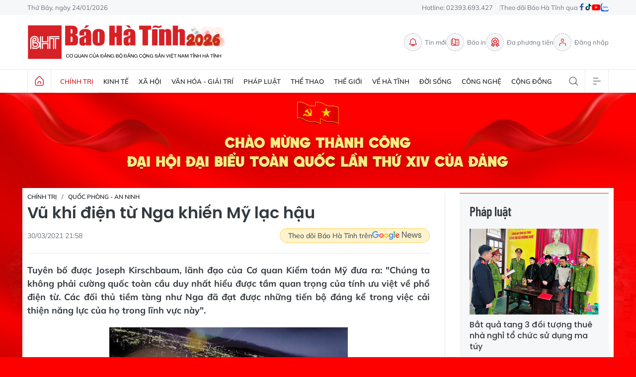

--- FILE ---
content_type: text/html;charset=utf-8
request_url: https://baohatinh.vn/vu-khi-dien-tu-nga-khien-my-lac-hau-post209209.html
body_size: 27310
content:
<!DOCTYPE html> <html lang="vi"> <head> <title>Vũ khí điện từ Nga khiến Mỹ lạc hậu</title> <meta name="description" content="Tuyên bố được Joseph Kirschbaum, lãnh đạo của Cơ quan Kiểm toán Mỹ đưa ra: &#34;Chúng ta không phải cường quốc toàn cầu duy nhất hiểu được tầm quan trọng của tính ưu việt về phổ điện từ. Các đối thủ tiềm tàng như Nga đã đạt được những tiến bộ đáng kể trong việc cải thiện năng lực của họ trong lĩnh vực này&#34;."/> <meta name="keywords"/> <meta name="news_keywords"/> <meta http-equiv="Content-Type" content="text/html; charset=utf-8" /> <meta http-equiv="X-UA-Compatible" content="IE=edge"/> <meta http-equiv="refresh" content="1800" /> <meta name="revisit-after" content="1 days" /> <meta name="viewport" content="width=device-width, initial-scale=1"> <meta http-equiv="content-language" content="vi" /> <meta name="format-detection" content="telephone=no"/> <meta name="format-detection" content="address=no"/> <meta name="apple-mobile-web-app-capable" content="yes"> <meta name="apple-mobile-web-app-status-bar-style" content="black"> <meta name="apple-mobile-web-app-title" content="Báo Hà Tĩnh - Tin tức Hà Tĩnh mới nhất, tin nhanh Hà Tĩnh 24h"/> <meta name="referrer" content="no-referrer-when-downgrade"/> <link rel="shortcut icon" href="https://cdn.baohatinh.vn/assets/web/styles/img/favicon.png?v=1" type="image/x-icon" /> <link rel="preconnect" href="https://cdn.baohatinh.vn"/> <link rel="dns-prefetch" href="https://cdn.baohatinh.vn"/> <link rel="dns-prefetch" href="//www.google-analytics.com" /> <link rel="dns-prefetch" href="//www.googletagmanager.com" /> <link rel="dns-prefetch" href="//stc.za.zaloapp.com" /> <link rel="dns-prefetch" href="//fonts.googleapis.com" /> <script> var cmsConfig = { domainDesktop: 'https://baohatinh.vn', domainMobile: 'https://baohatinh.vn', domainApi: 'https://api.baohatinh.vn', domainStatic: 'https://cdn.baohatinh.vn', domainLog: 'https://log.baohatinh.vn', googleAnalytics: 'G-QL80R5QN7G,G-SG203VRDBQ', siteId: 0, pageType: 1, objectId: 209209, adsZone: 6, allowAds: true, adsLazy: true, antiAdblock: false, }; if (window.location.protocol !== 'https:' && window.location.hostname.indexOf('baohatinh.vn') !== -1) { window.location = 'https://' + window.location.hostname + window.location.pathname + window.location.hash; } var USER_AGENT=window.navigator&&(window.navigator.userAgent||window.navigator.vendor)||window.opera||"",IS_MOBILE=/Android|webOS|iPhone|iPod|BlackBerry|Windows Phone|IEMobile|Mobile Safari|Opera Mini/i.test(USER_AGENT);function setCookie(e,o,i){var n=new Date,i=(n.setTime(n.getTime()+24*i*60*60*1e3),"expires="+n.toUTCString());document.cookie=e+"="+o+"; "+i+";path=/;"}function getCookie(e){var o=document.cookie.indexOf(e+"="),i=o+e.length+1;return!o&&e!==document.cookie.substring(0,e.length)||-1===o?null:(-1===(e=document.cookie.indexOf(";",i))&&(e=document.cookie.length),unescape(document.cookie.substring(i,e)))}; </script> <script> if(USER_AGENT && USER_AGENT.indexOf("facebot") <= 0 && USER_AGENT.indexOf("facebookexternalhit") <= 0) { var query = ''; var hash = ''; if (window.location.search) query = window.location.search; if (window.location.hash) hash = window.location.hash; var canonicalUrl = 'https://baohatinh.vn/vu-khi-dien-tu-nga-khien-my-lac-hau-post209209.html' + query + hash ; var curUrl = decodeURIComponent(window.location.href); if(!location.port && canonicalUrl.startsWith("http") && curUrl != canonicalUrl){ window.location.replace(canonicalUrl); } } </script> <meta name="author" content="Báo Hà Tĩnh - Tin tức Hà Tĩnh mới nhất, tin nhanh Hà Tĩnh 24h" /> <meta name="copyright" content="Copyright © 2026 by Báo Hà Tĩnh - Tin tức Hà Tĩnh mới nhất, tin nhanh Hà Tĩnh 24h" /> <meta name="RATING" content="GENERAL" /> <meta name="GENERATOR" content="Báo Hà Tĩnh - Tin tức Hà Tĩnh mới nhất, tin nhanh Hà Tĩnh 24h" /> <meta content="Báo Hà Tĩnh - Tin tức Hà Tĩnh mới nhất, tin nhanh Hà Tĩnh 24h" itemprop="sourceOrganization" name="source"/> <meta content="news" itemprop="genre" name="medium"/> <meta name="robots" content="noarchive, max-image-preview:large, index, follow" /> <meta name="GOOGLEBOT" content="noarchive, max-image-preview:large, index, follow" /> <link rel="canonical" href="https://baohatinh.vn/vu-khi-dien-tu-nga-khien-my-lac-hau-post209209.html" /> <meta property="og:site_name" content="Báo Hà Tĩnh - Tin tức Hà Tĩnh mới nhất, tin nhanh Hà Tĩnh 24h"/> <meta property="og:rich_attachment" content="true"/> <meta property="og:type" content="article"/> <meta property="og:url" content="https://baohatinh.vn/vu-khi-dien-tu-nga-khien-my-lac-hau-post209209.html"/> <meta property="og:image" content="https://cdn.baohatinh.vn/images/9e569a6aca93f4413bebf9fa7948daf721babe0713252417a6a1239657170cd1797693a9afa58852928eee034bfa2947d03f4d1f428c5566728a907765344866/fb_105d2215858t4092l1.jpg"/> <meta property="og:image:width" content="1200"/> <meta property="og:image:height" content="630"/> <meta property="og:title" content="Vũ khí điện từ Nga khiến Mỹ lạc hậu"/> <meta property="og:description" content="Tuyên bố được Joseph Kirschbaum, lãnh đạo của Cơ quan Kiểm toán Mỹ đưa ra: &#34;Chúng ta không phải cường quốc toàn cầu duy nhất hiểu được tầm quan trọng của tính ưu việt về phổ điện từ. Các đối thủ tiềm tàng như Nga đã đạt được những tiến bộ đáng kể trong việc cải thiện năng lực của họ trong lĩnh vực này&#34;."/> <meta name="twitter:card" value="summary"/> <meta name="twitter:url" content="https://baohatinh.vn/vu-khi-dien-tu-nga-khien-my-lac-hau-post209209.html"/> <meta name="twitter:title" content="Vũ khí điện từ Nga khiến Mỹ lạc hậu"/> <meta name="twitter:description" content="Tuyên bố được Joseph Kirschbaum, lãnh đạo của Cơ quan Kiểm toán Mỹ đưa ra: &#34;Chúng ta không phải cường quốc toàn cầu duy nhất hiểu được tầm quan trọng của tính ưu việt về phổ điện từ. Các đối thủ tiềm tàng như Nga đã đạt được những tiến bộ đáng kể trong việc cải thiện năng lực của họ trong lĩnh vực này&#34;."/> <meta name="twitter:image" content="https://cdn.baohatinh.vn/images/9e569a6aca93f4413bebf9fa7948daf721babe0713252417a6a1239657170cd1797693a9afa58852928eee034bfa2947d03f4d1f428c5566728a907765344866/fb_105d2215858t4092l1.jpg"/> <meta name="twitter:site" content="@Báo Hà Tĩnh - Tin tức Hà Tĩnh mới nhất, tin nhanh Hà Tĩnh 24h"/> <meta name="twitter:creator" content="@Báo Hà Tĩnh - Tin tức Hà Tĩnh mới nhất, tin nhanh Hà Tĩnh 24h"/> <meta property="article:publisher" content="https://www.facebook.com/baohatinh/" /> <meta property="article:tag"/> <meta property="article:section" content="Chính trị,Quốc phòng - An ninh" /> <meta property="article:published_time" content="2021-03-31T04:58:00+0700"/> <meta property="article:modified_time" content="2021-03-31T04:58:00+0700"/> <link rel="amphtml" href="https://baohatinh.vn/vu-khi-dien-tu-nga-khien-my-lac-hau-post209209.amp" /> <script type="application/ld+json"> { "@context": "http://schema.org", "@type": "Organization", "name": "Báo Hà Tĩnh - Tin tức Hà Tĩnh mới nhất, tin nhanh Hà Tĩnh 24h", "url": "https://baohatinh.vn", "logo": "https://cdn.baohatinh.vn/assets/web/styles/img/logo.png", "foundingDate": "1962", "founders": [ { "@type": "Person", "name": "Đảng bộ Đảng Cộng sản Việt Nam tỉnh Hà Tĩnh" } ], "address": [ { "@type": "PostalAddress", "streetAddress": "Số 223, đường Nguyễn Huy Tự, Thành phố Hà Tĩnh", "addressLocality": "Hà Tĩnh City", "addressRegion": "Northeast", "postalCode": "45016", "addressCountry": "VNM" } ], "contactPoint": [ { "@type": "ContactPoint", "telephone": "+84-23-936-93427", "contactType": "customer service" }, { "@type": "ContactPoint", "telephone": "+84-23-938-56715", "contactType": "customer service" } ], "sameAs": [ "https://www.facebook.com/baohatinh", "https://zalo.me/4109023934107653813", "https://twitter.com/baohatinhvn", "https://www.youtube.com/c/bhttv", "https://www.tiktok.com/@baohatinh" ] } </script> <script type="application/ld+json"> { "@context" : "https://schema.org", "@type" : "WebSite", "name": "Báo Hà Tĩnh - Tin tức Hà Tĩnh mới nhất, tin nhanh Hà Tĩnh 24h", "url": "https://baohatinh.vn", "alternateName" : "Báo Hà Tĩnh, Cơ quan của Đảng bộ Đảng Cộng sản Việt Nam tỉnh Hà Tĩnh", "potentialAction": { "@type": "SearchAction", "target": { "@type": "EntryPoint", "urlTemplate": "https://baohatinh.vn/search/?q={search_term_string}" }, "query-input": "required name=search_term_string" } } </script> <script type="application/ld+json"> { "@context":"http://schema.org", "@type":"BreadcrumbList", "itemListElement":[ { "@type":"ListItem", "position":1, "item":{ "@id":"https://baohatinh.vn/chinh-tri/quoc-phong-an-ninh/", "name":"Quốc phòng - An ninh" } } ] } </script> <script type="application/ld+json"> { "@context": "http://schema.org", "@type": "NewsArticle", "mainEntityOfPage":{ "@type":"WebPage", "@id":"https://baohatinh.vn/vu-khi-dien-tu-nga-khien-my-lac-hau-post209209.html" }, "headline": "Vũ khí điện từ Nga khiến Mỹ lạc hậu", "description": "Tuyên bố được Joseph Kirschbaum, lãnh đạo của Cơ quan Kiểm toán Mỹ đưa ra: &quot;Chúng ta không phải cường quốc toàn cầu duy nhất hiểu được tầm quan trọng của tính ưu việt về phổ điện từ. Các đối thủ tiềm tàng như Nga đã đạt được những tiến bộ đáng kể trong việc cải thiện năng lực của họ trong lĩnh vực này&quot;.", "image": { "@type": "ImageObject", "url": "https://cdn.baohatinh.vn/images/9e569a6aca93f4413bebf9fa7948daf721babe0713252417a6a1239657170cd1797693a9afa58852928eee034bfa2947d03f4d1f428c5566728a907765344866/fb_105d2215858t4092l1.jpg", "width" : 1200, "height" : 675 }, "datePublished": "2021-03-31T04:58:00+0700", "dateModified": "2021-03-31T04:58:00+0700", "author": { "@type": "Person", "name": "" }, "publisher": { "@type": "Organization", "name": "Báo Hà Tĩnh - Tin tức Hà Tĩnh mới nhất, tin nhanh Hà Tĩnh 24h", "logo": { "@type": "ImageObject", "url": "https://cdn.baohatinh.vn/assets/web/styles/img/logo.png" } } } </script> <link rel="preload" href="https://cdn.baohatinh.vn/assets/web/styles/css/main.min-1.0.48.css" as="style"> <link rel="preload" href="https://cdn.baohatinh.vn/assets/web/js/main.min-1.0.64.js" as="script"> <link rel="preload" href="https://cdn.baohatinh.vn/assets/web/js/detail.min-1.0.18.js" as="script"> <link rel="preload" href="https://common.mcms.one/assets/styles/css/baohatinh-1.0.3.css" as="style"> <link rel="stylesheet" href="https://common.mcms.one/assets/styles/css/baohatinh-1.0.3.css"> <link id="cms-style" rel="stylesheet" href="https://cdn.baohatinh.vn/assets/web/styles/css/main.min-1.0.48.css"> <style>:root:not(.dhd) body:not(.epaper-page):not(.emagazine-page):not(.story-page):not(.lens-page):not(.media-page):not(.video-page):not(.podcast-page) .site-body { width: 100%; background: url(https://cdn.baohatinh.vn/assets/web/styles/img/bg-dhdb_v2.png) center top 0 / cover no-repeat, #FE0000; background-size: 100%; padding-top: 15%;
} .site-header { margin-bottom: 0;
} :root:not(.dhd) body:not(.epaper-page):not(.emagazine-page):not(.story-page):not(.lens-page):not(.media-page):not(.video-page):not(.podcast-page) { background: #FE0000;
} .area.area--light { width: 1190px; margin: 0 auto; padding: 10px; background: #fff;
}
.area--light .subcate{ background: #fff;
} :root:not(.dhd) .site-body > .container { background: #fff; padding: 10px; width: 1190px; margin-bottom: 0; padding-bottom: 50px;
}
.site-body > .container > .topic { margin-left: -10px; margin-right: -10px;
}
</style> <script type="text/javascript"> var _metaOgUrl = 'https://baohatinh.vn/vu-khi-dien-tu-nga-khien-my-lac-hau-post209209.html'; var page_title = document.title; var tracked_url = window.location.pathname + window.location.search + window.location.hash; var cate_path = 'chinh-tri/quoc-phong-an-ninh'; if (cate_path.length > 0) { tracked_url = "/" + cate_path + tracked_url; } </script> <script async="" src="https://www.googletagmanager.com/gtag/js?id=G-QL80R5QN7G"></script> <script> window.dataLayer = window.dataLayer || []; function gtag(){dataLayer.push(arguments);} gtag('js', new Date()); gtag('config', 'G-QL80R5QN7G', {page_path: tracked_url}); gtag('config', 'G-SG203VRDBQ', {page_path: tracked_url}); </script> <script>window.dataLayer = window.dataLayer || [];dataLayer.push({'pageCategory': '/chinh\-tri\/quoc\-phong\-an\-ninh'});</script> <script> window.dataLayer = window.dataLayer || []; dataLayer.push({ 'event': 'Pageview', 'articleId': '209209', 'articleTitle': 'Vũ khí điện từ Nga khiến Mỹ lạc hậu', 'articleCategory': 'Chính trị,Quốc phòng - An ninh', 'articleAlowAds': true, 'articleType': 'detail', 'articlePublishDate': '2021-03-31T04:58:00+0700', 'articleThumbnail': 'https://cdn.baohatinh.vn/images/9e569a6aca93f4413bebf9fa7948daf721babe0713252417a6a1239657170cd1797693a9afa58852928eee034bfa2947d03f4d1f428c5566728a907765344866/fb_105d2215858t4092l1.jpg', 'articleShortUrl': 'https://baohatinh.vn/vu-khi-dien-tu-nga-khien-my-lac-hau-post209209.html', 'articleFullUrl': 'https://baohatinh.vn/vu-khi-dien-tu-nga-khien-my-lac-hau-post209209.html', }); </script> <script type='text/javascript'> gtag('event', 'article_page',{ 'articleId': '209209', 'articleTitle': 'Vũ khí điện từ Nga khiến Mỹ lạc hậu', 'articleCategory': 'Chính trị,Quốc phòng - An ninh', 'articleAlowAds': true, 'articleType': 'detail', 'articlePublishDate': '2021-03-31T04:58:00+0700', 'articleThumbnail': 'https://cdn.baohatinh.vn/images/9e569a6aca93f4413bebf9fa7948daf721babe0713252417a6a1239657170cd1797693a9afa58852928eee034bfa2947d03f4d1f428c5566728a907765344866/fb_105d2215858t4092l1.jpg', 'articleShortUrl': 'https://baohatinh.vn/vu-khi-dien-tu-nga-khien-my-lac-hau-post209209.html', 'articleFullUrl': 'https://baohatinh.vn/vu-khi-dien-tu-nga-khien-my-lac-hau-post209209.html', }); </script> <script async src="https://sp.zalo.me/plugins/sdk.js"></script> </head> <body class="detail-page"> <div id="adsWeb_AdsMasthead" class="banner banner-top" data-platform="1" data-position="Web_AdsMasthead" style="display:none"> </div> <header class="site-header"> <div class="topbar"> <div class="container"> <time id="today"></time> <span>Hotline: 02393.693.427</span> <ul class="link"> <li>Theo dõi Báo Hà Tĩnh qua</li> <li> <a href="https://www.facebook.com/baohatinh" target="_blank" rel="nofollow" title="Facebook"> <i class="ic-facebook"></i> </a> </li> <li> <a href="https://www.tiktok.com/@baohatinh" target="_blank" rel="nofollow" title="Tiktok"> <i class="ic-tiktok"></i> </a> </li> <li> <a href="https://www.youtube.com/c/bhttv" target="_blank" rel="nofollow" title="Youtube"> <i class="ic-youtube"></i> </a> </li> <li> <a href="https://zalo.me/4109023934107653813" title="Zalo" target="_blank" rel="nofollow"> <i class="ic-zalo"></i> </a> </li> </ul> </div> </div> <div class="hdr-content container"> <h2><a class="logo" href="/" title="Báo Hà Tĩnh - Tin tức Hà Tĩnh mới nhất, tin nhanh Hà Tĩnh 24h">Báo Hà Tĩnh - Tin tức Hà Tĩnh mới nhất, tin nhanh Hà Tĩnh 24h</a></h2> <nav class="hdr-link"> <a href="/tin-moi.html" class="item" title="Tin mới"> <i class="ic-bell"></i>Tin mới </a> <a href="/epaper/" class="item" title="Báo in"> <i class="ic-epaper"></i>Báo in </a> <a href="/multimedia/" class="item" title="Đa phương tiện"> <i class="ic-medal"></i>Đa phương tiện </a> <div id="userprofile" class="user-login"></div> </nav> </div> <nav class="navigation"> <ul class="container menu-wrap"> <li class="main home"> <a class="menu-heading" href="/" title="Trang chủ"><i class="ic-home"></i></a> </li> <li class="main active"> <a class="menu-heading" href="https://baohatinh.vn/chinh-tri/" title="Chính trị">Chính trị</a> <div class="submenu"> <a href="https://baohatinh.vn/chinh-tri/xay-dung-dang/" title="Xây dựng Đảng">Xây dựng Đảng</a> <a href="https://baohatinh.vn/chinh-tri/chinh-quyen/" title="Chính quyền">Chính quyền</a> <a href="https://baohatinh.vn/chinh-tri/quoc-phong-an-ninh/" title="Quốc phòng - An ninh">Quốc phòng - An ninh</a> <a href="https://baohatinh.vn/chinh-tri/doan-the/" title="Đoàn thể">Đoàn thể</a> </div> </li> <li class="main"> <a class="menu-heading" href="https://baohatinh.vn/kinh-te/" title="Kinh tế">Kinh tế</a> <div class="submenu"> <a href="https://baohatinh.vn/kinh-te/cong-nghiep/" title="Công nghiệp">Công nghiệp</a> <a href="https://baohatinh.vn/kinh-te/nong-nghiep/" title="Nông nghiệp">Nông nghiệp</a> <a href="https://baohatinh.vn/kinh-te/thi-truong/" title="Thị trường">Thị trường</a> </div> </li> <li class="main"> <a class="menu-heading" href="https://baohatinh.vn/xa-hoi/" title="Xã hội">Xã hội</a> <div class="submenu"> <a href="https://baohatinh.vn/xa-hoi/chinh-sach/" title="Chính sách">Chính sách</a> <a href="https://baohatinh.vn/xa-hoi/giao-duc/" title="Giáo dục">Giáo dục</a> <a href="https://baohatinh.vn/xa-hoi/y-te/" title="Y tế">Y tế</a> <a href="https://baohatinh.vn/xa-hoi/viec-lam/" title="Việc làm">Việc làm</a> </div> </li> <li class="main"> <a class="menu-heading" href="https://baohatinh.vn/van-hoa-giai-tri/" title="Văn hóa - Giải trí">Văn hóa - Giải trí</a> </li> <li class="main"> <a class="menu-heading" href="https://baohatinh.vn/phap-luat/" title="Pháp luật">Pháp luật</a> <div class="submenu"> <a href="https://baohatinh.vn/phap-luat/phap-luat-doi-song/" title="Pháp luật đời sống">Pháp luật đời sống</a> <a href="https://baohatinh.vn/phap-luat/an-ninh-trat-tu/" title="An ninh trật tự">An ninh trật tự</a> </div> </li> <li class="main"> <a class="menu-heading" href="https://baohatinh.vn/the-thao/" title="Thể thao">Thể thao</a> <div class="submenu"> <a href="https://baohatinh.vn/the-thao/clb-hong-linh-ha-tinh/" title="CLB Hồng Lĩnh Hà Tĩnh">CLB Hồng Lĩnh Hà Tĩnh</a> <a href="https://baohatinh.vn/the-thao/bong-da/" title="Bóng đá">Bóng đá</a> <a href="https://baohatinh.vn/the-thao/muon-mau-the-thao/" title="Muôn màu thể thao">Muôn màu thể thao</a> </div> </li> <li class="main"> <a class="menu-heading" href="https://baohatinh.vn/the-gioi/" title="Thế giới">Thế giới</a> </li> <li class="main"> <a class="menu-heading" href="https://baohatinh.vn/ve-ha-tinh/" title="Về Hà Tĩnh">Về Hà Tĩnh</a> <div class="submenu"> <a href="https://baohatinh.vn/ve-ha-tinh/nui-hong-song-la/" title="Núi Hồng - Sông La">Núi Hồng - Sông La</a> <a href="https://baohatinh.vn/ve-ha-tinh/nguoi-ha-tinh-muon-phuong/" title="Người Hà Tĩnh muôn phương">Người Hà Tĩnh muôn phương</a> <a href="https://baohatinh.vn/ve-ha-tinh/diem-den/" title="Điểm đến">Điểm đến</a> <a href="https://baohatinh.vn/ve-ha-tinh/am-thuc/" title="Ẩm thực">Ẩm thực</a> </div> </li> <li class="main"> <a class="menu-heading" href="https://baohatinh.vn/doi-song/" title="Đời sống">Đời sống</a> <div class="submenu"> <a href="https://baohatinh.vn/doi-song/gioi-tre/" title="Giới trẻ">Giới trẻ</a> <a href="https://baohatinh.vn/doi-song/lam-dep/" title="Làm đẹp">Làm đẹp</a> <a href="https://baohatinh.vn/doi-song/me-va-be/" title="Mẹ và bé">Mẹ và bé</a> </div> </li> <li class="main"> <a class="menu-heading" href="https://baohatinh.vn/cong-nghe/" title="Công nghệ">Công nghệ</a> <div class="submenu"> <a href="https://baohatinh.vn/cong-nghe/chuyen-doi-so/" title="Chuyển đổi số">Chuyển đổi số</a> <a href="https://baohatinh.vn/cong-nghe/thiet-bi-so/" title="Thiết bị số">Thiết bị số</a> <a href="https://baohatinh.vn/cong-nghe/khoa-hoc/" title="Khoa học">Khoa học</a> </div> </li> <li class="main"> <a class="menu-heading" href="https://baohatinh.vn/cong-dong/" title="Cộng đồng">Cộng đồng</a> <div class="submenu"> <a href="https://baohatinh.vn/cong-dong/phan-hoi-ban-doc/" title="Phản hồi bạn đọc">Phản hồi bạn đọc</a> <a href="https://baohatinh.vn/cong-dong/ban-doc-viet/" title="Bạn đọc viết">Bạn đọc viết</a> <a href="https://baohatinh.vn/cong-dong/dieu-tra-theo-don-thu/" title="Điều tra theo đơn thư">Điều tra theo đơn thư</a> <a href="https://baohatinh.vn/cong-dong/nhip-cau-yeu-thuong/" title="Nhịp cầu yêu thương">Nhịp cầu yêu thương</a> </div> </li> <li class="main search"> <div class="search-btn"> <i class="ic-search"></i> </div> <div class="dropdown-menu"> <div class="search-form"> <input type="text" class="txtsearch" placeholder="Tìm kiếm"> <button type="button" class="btn btn_search" aria-label="Tìm kiếm">Tìm kiếm</button> </div> </div> </li> <li class="main menu"> <div class="menu-btn"> <i class="ic-menu"></i> </div> <div class="dropdown-menu"> <div class="container mega-menu"> <div class="menu-col"> <a class="active" href="https://baohatinh.vn/chinh-tri/" title="Chính trị">Chính trị</a> <a href="https://baohatinh.vn/chinh-tri/xay-dung-dang/" title="Xây dựng Đảng">Xây dựng Đảng</a> <a href="https://baohatinh.vn/chinh-tri/chinh-quyen/" title="Chính quyền">Chính quyền</a> <a href="https://baohatinh.vn/chinh-tri/doan-the/" title="Đoàn thể">Đoàn thể</a> <a href="https://baohatinh.vn/chinh-tri/quoc-phong-an-ninh/" title="Quốc phòng - An ninh">Quốc phòng - An ninh</a> </div> <div class="menu-col"> <a class="" href="https://baohatinh.vn/kinh-te/" title="Kinh tế">Kinh tế</a> <a href="https://baohatinh.vn/kinh-te/cong-nghiep/" title="Công nghiệp">Công nghiệp</a> <a href="https://baohatinh.vn/kinh-te/nong-nghiep/" title="Nông nghiệp">Nông nghiệp</a> <a href="https://baohatinh.vn/kinh-te/thi-truong/" title="Thị trường">Thị trường</a> </div> <div class="menu-col"> <a class="" href="https://baohatinh.vn/xa-hoi/" title="Xã hội">Xã hội</a> <a href="https://baohatinh.vn/xa-hoi/giao-duc/" title="Giáo dục">Giáo dục</a> <a href="https://baohatinh.vn/xa-hoi/chinh-sach/" title="Chính sách">Chính sách</a> <a href="https://baohatinh.vn/xa-hoi/y-te/" title="Y tế">Y tế</a> <a href="https://baohatinh.vn/xa-hoi/viec-lam/" title="Việc làm">Việc làm</a> </div> <div class="menu-col"> <a class="" href="https://baohatinh.vn/van-hoa-giai-tri/" title="Văn hóa - Giải trí">Văn hóa - Giải trí</a> </div> <div class="menu-col"> <a class="" href="https://baohatinh.vn/ve-ha-tinh/" title="Về Hà Tĩnh">Về Hà Tĩnh</a> <a href="https://baohatinh.vn/ve-ha-tinh/nui-hong-song-la/" title="Núi Hồng - Sông La">Núi Hồng - Sông La</a> <a href="https://baohatinh.vn/ve-ha-tinh/diem-den/" title="Điểm đến">Điểm đến</a> <a href="https://baohatinh.vn/ve-ha-tinh/am-thuc/" title="Ẩm thực">Ẩm thực</a> <a href="https://baohatinh.vn/ve-ha-tinh/nguoi-ha-tinh-muon-phuong/" title="Người Hà Tĩnh muôn phương">Người Hà Tĩnh muôn phương</a> </div> <div class="menu-col"> <a class="" href="https://baohatinh.vn/phap-luat/" title="Pháp luật">Pháp luật</a> <a href="https://baohatinh.vn/phap-luat/phap-luat-doi-song/" title="Pháp luật đời sống">Pháp luật đời sống</a> <a href="https://baohatinh.vn/phap-luat/an-ninh-trat-tu/" title="An ninh trật tự">An ninh trật tự</a> </div> <div class="menu-col"> <a class="" href="https://baohatinh.vn/the-thao/" title="Thể thao">Thể thao</a> <a href="https://baohatinh.vn/the-thao/bong-da/" title="Bóng đá">Bóng đá</a> <a href="https://baohatinh.vn/the-thao/muon-mau-the-thao/" title="Muôn màu thể thao">Muôn màu thể thao</a> <a href="https://baohatinh.vn/the-thao/clb-hong-linh-ha-tinh/" title="CLB Hồng Lĩnh Hà Tĩnh">CLB Hồng Lĩnh Hà Tĩnh</a> </div> <div class="menu-col"> <a class="" href="https://baohatinh.vn/the-gioi/" title="Thế giới">Thế giới</a> </div> <div class="menu-col"> <a class="" href="https://baohatinh.vn/xe/" title="Xe">Xe</a> </div> <div class="menu-col"> <a class="" href="https://baohatinh.vn/doi-song/" title="Đời sống">Đời sống</a> <a href="https://baohatinh.vn/doi-song/gioi-tre/" title="Giới trẻ">Giới trẻ</a> <a href="https://baohatinh.vn/doi-song/lam-dep/" title="Làm đẹp">Làm đẹp</a> <a href="https://baohatinh.vn/doi-song/me-va-be/" title="Mẹ và bé">Mẹ và bé</a> </div> <div class="menu-col"> <a class="" href="https://baohatinh.vn/cong-nghe/" title="Công nghệ">Công nghệ</a> <a href="https://baohatinh.vn/cong-nghe/khoa-hoc/" title="Khoa học">Khoa học</a> <a href="https://baohatinh.vn/cong-nghe/thiet-bi-so/" title="Thiết bị số">Thiết bị số</a> <a href="https://baohatinh.vn/cong-nghe/chuyen-doi-so/" title="Chuyển đổi số">Chuyển đổi số</a> </div> <div class="menu-col"> <a class="" href="https://baohatinh.vn/cong-dong/" title="Cộng đồng">Cộng đồng</a> <a href="https://baohatinh.vn/cong-dong/nhip-cau-yeu-thuong/" title="Nhịp cầu yêu thương">Nhịp cầu yêu thương</a> <a href="https://baohatinh.vn/cong-dong/dieu-tra-theo-don-thu/" title="Điều tra theo đơn thư">Điều tra theo đơn thư</a> <a href="https://baohatinh.vn/cong-dong/ban-doc-viet/" title="Bạn đọc viết">Bạn đọc viết</a> <a href="https://baohatinh.vn/cong-dong/phan-hoi-ban-doc/" title="Phản hồi bạn đọc">Phản hồi bạn đọc</a> </div> <div class="menu-col"> <a class="" href="https://baohatinh.vn/multimedia/" title="Đa phương tiện">Đa phương tiện</a> <a href="https://baohatinh.vn/anh/" title="Ảnh">Ảnh</a> <a href="https://baohatinh.vn/emagazine/" title="Emagazine">Emagazine</a> <a href="https://baohatinh.vn/podcast/" title="Podcast">Podcast</a> <a href="https://baohatinh.vn/story/" title="Story">Story</a> <a href="https://baohatinh.vn/lens/" title="Lens">Lens</a> <a href="https://baohatinh.vn/infographic/" title="Infographic">Infographic</a> <a href="https://baohatinh.vn/quiz/" title="Quiz">Quiz</a> </div> <div class="menu-col"> <a class="" href="https://baohatinh.vn/thong-tin-huu-ich/" title="Thông tin hữu ích">Thông tin hữu ích</a> <a href="https://baohatinh.vn/gia-vang-hom-nay/" title="Giá vàng">Giá vàng</a> <a href="https://baohatinh.vn/lich-cat-dien/" title="Lịch cắt điện">Lịch cắt điện</a> <a href="https://baohatinh.vn/ty-gia-hom-nay/" title="Tỷ giá">Tỷ giá</a> <a href="https://baohatinh.vn/xo-so/" title="Xổ số">Xổ số</a> <a href="https://baohatinh.vn/phong-thuy/" title="Phong thủy">Phong thủy</a> <a href="https://baohatinh.vn/tai-chinh-gia-ca/" title="Tài chính - Giá cả">Tài chính - Giá cả</a> <a href="https://baohatinh.vn/thong-tin-khac/" title="Thông tin khác">Thông tin khác</a> </div> <div class="menu-col"> <a class="" href="https://baohatinh.vn/ban-can-biet/" title="Bạn cần biết">Bạn cần biết</a> <a href="https://baohatinh.vn/ban-can-biet/khac/" title="Khác">Khác</a> <a href="https://baohatinh.vn/ban-can-biet/tuyen-dung-tuyen-sinh/" title="Tuyển dụng - Tuyển sinh">Tuyển dụng - Tuyển sinh</a> <a href="https://baohatinh.vn/ban-can-biet/thiet-bi-di-dong/" title="Thiết bị - Di động">Thiết bị - Di động</a> <a href="https://baohatinh.vn/ban-can-biet/dien-tu-dien-lanh/" title="Điện tử - Điện lạnh">Điện tử - Điện lạnh</a> <a href="https://baohatinh.vn/ban-can-biet/nha-dat/" title="Nhà đất">Nhà đất</a> </div> <div class="menu-col"> <a class="" href="https://baohatinh.vn/goc-hai/" title="Góc hài">Góc hài</a> </div> </div> </div> </li> </ul> </nav> </header> <div class="site-body"> <div class="container"> <div id="adsWeb_AdsTop" class="banner " data-platform="1" data-position="Web_AdsTop" style="display:none"> </div> <div class="col col-xl-2 article"> <div class="l-content content-col"> <div class="breadcrumb "> <h2 class="main"> <a href="https://baohatinh.vn/chinh-tri/" title="Chính trị">Chính trị</a> </h2> <h2 class="main"> <a href="https://baohatinh.vn/chinh-tri/quoc-phong-an-ninh/" title="Quốc phòng - An ninh" class="active">Quốc phòng - An ninh</a> </h2> </div> <h1 class="article__title cms-title "> Vũ khí điện từ Nga khiến Mỹ lạc hậu </h1> <div class="article__meta"> <div class="meta"> <time class="time" datetime="2021-03-31T04:58:00+0700" data-time="1617141480" data-friendly="false">31/03/2021 04:58</time> <meta class="cms-date" itemprop="datePublished" content="2021-03-31T04:58:00+0700"> </div> <a href="https://news.google.com/publications/CAAqBwgKMP-DmgswqY6yAw" class="gg-news" target="_blank" title="Google News"> <span>Theo dõi Báo Hà Tĩnh trên</span> <img src="https://cdn.baohatinh.vn/assets/web/styles/img/gg-news.png" alt="Google News">
</a> </div> <h2 class="article__sapo cms-desc"> Tuyên bố được Joseph Kirschbaum, lãnh đạo của Cơ quan Kiểm toán Mỹ đưa ra: "Chúng ta không phải cường quốc toàn cầu duy nhất hiểu được tầm quan trọng của tính ưu việt về phổ điện từ. Các đối thủ tiềm tàng như Nga đã đạt được những tiến bộ đáng kể trong việc cải thiện năng lực của họ trong lĩnh vực này". </h2> <div id="adsWeb_AdsArticleAfterSapo" class="banner " data-platform="1" data-position="Web_AdsArticleAfterSapo" style="display:none"> </div> <div class="social-bar"> <div class="social article__social"> <label title="Chia sẻ">chia sẻ</label> <a href="javascript:void(0);" class="item fb" data-href="https://baohatinh.vn/vu-khi-dien-tu-nga-khien-my-lac-hau-post209209.html" data-rel="facebook" title="Facebook"><i class="ic-facebook"></i></a> <a href="javascript:void(0);" class="item tt" data-href="https://baohatinh.vn/vu-khi-dien-tu-nga-khien-my-lac-hau-post209209.html" data-rel="twitter" title="Twitter"><i class="ic-twitter"></i></a> <a href="javascript:void(0);" class="zl zalo-share-button" data-href="https://baohatinh.vn/vu-khi-dien-tu-nga-khien-my-lac-hau-post209209.html" data-oaid="4109023934107653813" data-layout="1" data-color="blue" data-customize="true" title="Zalo"><i class="ic-zalo-line"></i></a> <a href="mailto:?subject=Tin đáng đọc từ Báo Hà Tĩnh&amp;body=https://baohatinh.vn/vu-khi-dien-tu-nga-khien-my-lac-hau-post209209.html" class="em" title="Email"><i class="ic-mail"></i></a> <a href="javascript:void(0);" class="pr sendprint" title="Print"><i class="ic-print"></i></a> <a href="#comment209209" class="cm comment-count" title="Bình luận"><i class="ic-comment"></i></a> </div> </div> <div class="article__body zce-content-body cms-body" itemprop="articleBody" data-id="209209" data-short-url="https://baohatinh.vn/vu-khi-dien-tu-nga-khien-my-lac-hau-post209209.html"> <table mstyle="margin: 2px auto;"> <tbody> <tr> <td><img mstyle="width: 615px;" title="Vũ khí điện từ Nga khiến Mỹ lạc hậu" src="[data-uri]" alt="Vũ khí điện từ Nga khiến Mỹ lạc hậu" mwidth="615" align="center" border="0" class="lazyload cms-photo" data-large-src="https://cdn.baohatinh.vn/images/b643013226533a54fe6d9f6e9d680be64ba119de7aaf830b2011caf3f71e1def935cd6cb6fbf60305c6b8a9cc482878f/105d2215858t4092l1.jpg" data-src="https://cdn.baohatinh.vn/images/adc1676da84efa54cdbf5762b74d850d14a8aa78f4558ed726718f7d9d25d2ae234e603bdb659f6def492982a0527765/105d2215858t4092l1.jpg"></td> </tr> <tr> <td> <p class="pCaption">Mô phỏng cách tấn công của vũ khí điện từ.</p></td> </tr> </tbody>
</table>
<p class="pBody">Joseph Kirschbaum thừa nhận thêm rằng, Mỹ không thể còn tự tin về tính vượt trội của mình trong lĩnh vực điện từ. Dựa trên dữ liệu báo cáo, trước đây Lầu Năm Góc đã không thực hiện được các hành động cụ thể nào mang tính chiến lược trong lĩnh vực phổ điện từ.</p>
<p class="pBody">Cũng theo vị quan chức này, hiện nay Nga đang phát triển nhiều loại vũ khí xung điện từ khác nhau có khả năng phá hủy quy mô lớn, trong đó có loại tên lửa mang đầu đạn xung điện từ công suất lớn.</p>
<div class="ads_middle"> <div id="adsWeb_AdsArticleMiddle" class="banner fyi" data-platform="1" data-position="Web_AdsArticleMiddle"> </div>
</div>
<p class="pBody">Trong tác chiến hiện đại, vai trò của vũ khí xung điện từ nhằm phá hủy khả năng chiến đấu của một mục tiêu cụ thể đang ngày càng trở nên quan trọng. Nhưng có vẻ như Nga đã quyết định lựa chọn hướng đi khác, đó là tạo ra một tên lửa mang đầu đạn xung điện từ có khả năng hủy diệt thiết bị điện, điện tử trong bán kính lên tới 400 km.</p>
<p class="pBody">Thực tế cho thấy tác động của xung điện từ định hướng có phạm vi khá hạn chế, nhưng nếu sử dụng đầu đạn, vụ nổ sẽ tạo ra bức xạ điện từ (EMP) cực mạnh, đủ sức vô hiệu hóa mọi căn cứ quân sự, sở chỉ huy và trung tâm thông tin liên lạc của đối phương trong bán kính lên tới 400 km.</p>
<p class="pBody">Loại vũ khí này được cho là đang dần hình thành ở Nga, hiện tại quá trình nghiên cứu đang được tiến hành khẩn trương và dự kiến trong tương lai, đầu đạn xung điện từ sẽ được tích hợp vào tên lửa đạn đạo xuyên lục địa (ICBM).</p>
<div class="ads_middle"> <div id="adsWeb_AdsArticleMiddle1" class="banner fyi" data-platform="1" data-position="Web_AdsArticleMiddle1"> </div>
</div>
<p class="pBody">Việc cho phát nổ một đầu đạn có khả năng tạo ra EMP đa hướng vô cùng mạnh mẽ, cho phép phá hủy toàn bộ căn cứ quân sự, làm gián đoạn hoạt động của vệ tinh, ngắt liên lạc, vô hiệu hóa hệ thống phòng không và tên lửa của đối phương.</p>
<p class="pBody">Cuộc tấn công với vũ khí như vậy có thể được coi là bước đi chuẩn bị hoặc phòng ngừa, và chỉ cần một vài đầu đạn nổ cùng lúc trên lãnh thổ đối phương sẽ cho phép vô hiệu hóa toàn bộ không quân, hải quân cũng như hệ thống phòng không và phòng thủ tên lửa, ngoài ra hoàn toàn không gây tổn thất về nhân lực.</p>
<p class="pBody">Đáng chú ý là nếu một đầu đạn được kích hoạt ở độ cao vài chục km, các phương tiện phòng không của Mỹ sẽ khó mà đánh chặn nổi, và trong tình huống này bán kính bức xạ điện từ sẽ lên tới 400 km. Đây rõ ràng là nguy cơ lớn không chỉ với Mỹ mà với cả các nước đồng minh, quan chức Mỹ thừa nhận.</p> <div class="article__source"> <div class="source"> <span class="name">Theo Báo Đất Việt</span> </div> </div> <div id="adsWeb_AdsArticleAfterBody" class="banner " data-platform="1" data-position="Web_AdsArticleAfterBody" style="display:none"> </div> </div> <div class="related-news"> <h3 class="box-heading"> <span class="title">Tin liên quan</span> </h3> <div class="box-content" data-source="related-news"> <article class="story"> <h2 class="story__heading" data-tracking="205939"> <a class=" cms-link" href="https://baohatinh.vn/cuoc-chien-sieu-thanh-nga-my-post205939.html" title="Cuộc chiến siêu thanh Nga - Mỹ"> Cuộc chiến siêu thanh Nga - Mỹ </a> </h2> </article> </div> </div> <div id="adsWeb_AdsArticleAfterRelated" class="banner " data-platform="1" data-position="Web_AdsArticleAfterRelated" style="display:none"> </div> <div class="social social-footer"> <div class="fb-likeshare"> <div class="fb-like" data-href="https://baohatinh.vn/vu-khi-dien-tu-nga-khien-my-lac-hau-post209209.html" data-width="" data-layout="button_count" data-action="like" data-size="small" data-share="true"></div> </div> </div> <div id="adsWeb_AdsArticleAfterTag" class="banner " data-platform="1" data-position="Web_AdsArticleAfterTag" style="display:none"> </div> <div class="wrap-comment" id="comment209209" data-id="209209" data-type="20"></div> <div id="adsWeb_AdsArticleAfterComment" class="banner " data-platform="1" data-position="Web_AdsArticleAfterComment" style="display:none"> </div> </div> <div class="sidebar sidebar-right"> <div id="sidebar-top-1"> <div class="box-aside fyi-position"> <h3 class="box-heading"> <a class="title" href="https://baohatinh.vn/phap-luat/" title="Pháp luật"> Pháp luật </a> </h3> <div class="box-content" data-source="zone-box-11"> <article class="story story--focus"> <figure class="story__thumb"> <a class="cms-link" href="https://baohatinh.vn/bat-qua-tang-3-doi-tuong-thue-nha-nghi-to-chuc-su-dung-ma-tuy-post304562.html" title="Bắt quả tang 3 đối tượng thuê nhà nghỉ tổ chức sử dụng ma túy"> <img class="lazyload" src="[data-uri]" data-src="https://cdn.baohatinh.vn/images/[base64]/bqbht_br_617307510-883545677654960-6514918621129159749-n.jpg" data-srcset="https://cdn.baohatinh.vn/images/[base64]/bqbht_br_617307510-883545677654960-6514918621129159749-n.jpg 1x, https://cdn.baohatinh.vn/images/[base64]/bqbht_br_617307510-883545677654960-6514918621129159749-n.jpg 2x" alt="Bắt quả tang 3 đối tượng thuê nhà nghỉ tổ chức sử dụng ma túy"> <noscript><img src="https://cdn.baohatinh.vn/images/[base64]/bqbht_br_617307510-883545677654960-6514918621129159749-n.jpg" srcset="https://cdn.baohatinh.vn/images/[base64]/bqbht_br_617307510-883545677654960-6514918621129159749-n.jpg 1x, https://cdn.baohatinh.vn/images/[base64]/bqbht_br_617307510-883545677654960-6514918621129159749-n.jpg 2x" alt="Bắt quả tang 3 đối tượng thuê nhà nghỉ tổ chức sử dụng ma túy" class="image-fallback"></noscript> </a> </figure> <h2 class="story__heading" data-tracking="304562"> <a class=" cms-link" href="https://baohatinh.vn/bat-qua-tang-3-doi-tuong-thue-nha-nghi-to-chuc-su-dung-ma-tuy-post304562.html" title="Bắt quả tang 3 đối tượng thuê nhà nghỉ tổ chức sử dụng ma túy"> Bắt quả tang 3 đối tượng thuê nhà nghỉ tổ chức sử dụng ma túy </a> </h2> </article> <article class="story"> <h2 class="story__heading" data-tracking="304541"> <a class=" cms-link" href="https://baohatinh.vn/thuc-tap-phuong-an-chua-chay-cuu-nan-cuu-ho-tai-cho-nam-post304541.html" title="Thực tập phương án chữa cháy, cứu nạn cứu hộ tại chợ Nầm"> Thực tập phương án chữa cháy, cứu nạn cứu hộ tại chợ Nầm </a> </h2> </article> <article class="story"> <h2 class="story__heading" data-tracking="304543"> <a class=" cms-link" href="https://baohatinh.vn/phat-120-trieu-dong-doi-voi-8-chu-tau-ca-vi-pham-khai-thac-hai-san-post304543.html" title="Phạt 120 triệu đồng đối với 8 chủ tàu cá vi phạm khai thác hải sản"> <i class="ic-video"></i> Phạt 120 triệu đồng đối với 8 chủ tàu cá vi phạm khai thác hải sản </a> </h2> </article> </div> </div> <div id="adsWeb_AdsRightTop1" class="banner " data-platform="1" data-position="Web_AdsRightTop1" style="display:none"> </div> <div id="adsWeb_AdsRightTop2" class="banner " data-platform="1" data-position="Web_AdsRightTop2" style="display:none"> </div> <div class="popular fyi-position"> <h3 class="box-heading"> <span class="title">Xem nhiều</span> </h3> <div class="box-content" data-source="mostread-news"> <article class="story story--focus"> <figure class="story__thumb"> <a class="cms-link" href="https://baohatinh.vn/bo-nhiem-137-pho-chi-huy-truong-chinh-tri-vien-pho-quan-su-cap-xa-post304445.html" title="Bổ nhiệm 137 phó chỉ huy trưởng, chính trị viên phó quân sự cấp xã"> <img class="lazyload" src="[data-uri]" data-src="https://cdn.baohatinh.vn/images/0645390d104224c2f0d26d328ad34c1a159fad06f37edf9dbf086433856ea44d0ebcc2ceac349a1adc5f8a784db791ba/bqbht_br_5.jpg" data-srcset="https://cdn.baohatinh.vn/images/0645390d104224c2f0d26d328ad34c1a159fad06f37edf9dbf086433856ea44d0ebcc2ceac349a1adc5f8a784db791ba/bqbht_br_5.jpg 1x, https://cdn.baohatinh.vn/images/4d5503fd8df6e4050e51903da4f6bb6a159fad06f37edf9dbf086433856ea44d0ebcc2ceac349a1adc5f8a784db791ba/bqbht_br_5.jpg 2x" alt="Bổ nhiệm 137 phó chỉ huy trưởng, chính trị viên phó quân sự cấp xã"> <noscript><img src="https://cdn.baohatinh.vn/images/0645390d104224c2f0d26d328ad34c1a159fad06f37edf9dbf086433856ea44d0ebcc2ceac349a1adc5f8a784db791ba/bqbht_br_5.jpg" srcset="https://cdn.baohatinh.vn/images/0645390d104224c2f0d26d328ad34c1a159fad06f37edf9dbf086433856ea44d0ebcc2ceac349a1adc5f8a784db791ba/bqbht_br_5.jpg 1x, https://cdn.baohatinh.vn/images/4d5503fd8df6e4050e51903da4f6bb6a159fad06f37edf9dbf086433856ea44d0ebcc2ceac349a1adc5f8a784db791ba/bqbht_br_5.jpg 2x" alt="Bổ nhiệm 137 phó chỉ huy trưởng, chính trị viên phó quân sự cấp xã" class="image-fallback"></noscript> </a> </figure> <h2 class="story__heading" data-tracking="304445"> <a class=" cms-link" href="https://baohatinh.vn/bo-nhiem-137-pho-chi-huy-truong-chinh-tri-vien-pho-quan-su-cap-xa-post304445.html" title="Bổ nhiệm 137 phó chỉ huy trưởng, chính trị viên phó quân sự cấp xã"> Bổ nhiệm 137 phó chỉ huy trưởng, chính trị viên phó quân sự cấp xã </a> </h2> </article> <article class="story"> <h2 class="story__heading" data-tracking="304560"> <a class=" cms-link" href="https://baohatinh.vn/nhung-diem-moi-trong-cong-tac-tuyen-quan-nam-2026-post304560.html" title="Những điểm mới trong công tác tuyển quân năm 2026"> Những điểm mới trong công tác tuyển quân năm 2026 </a> </h2> </article> <article class="story"> <h2 class="story__heading" data-tracking="304566"> <a class=" cms-link" href="https://baohatinh.vn/khi-the-moi-trong-llvt-ha-tinh-chao-mung-thanh-cong-dai-hoi-xiv-cua-dang-post304566.html" title="Khí thế mới trong LLVT Hà Tĩnh chào mừng thành công Đại hội XIV của Đảng"> Khí thế mới trong LLVT Hà Tĩnh chào mừng thành công Đại hội XIV của Đảng </a> </h2> </article> <article class="story"> <h2 class="story__heading" data-tracking="304481"> <a class=" cms-link" href="https://baohatinh.vn/danh-sach-ban-chap-hanh-trung-uong-dang-khoa-xiv-post304481.html" title="Danh sách Ban Chấp hành Trung ương Đảng khóa XIV"> Danh sách Ban Chấp hành Trung ương Đảng khóa XIV </a> </h2> </article> <article class="story"> <h2 class="story__heading" data-tracking="304424"> <a class=" cms-link" href="https://baohatinh.vn/chay-gara-va-kho-vat-dung-o-ha-tinh-luc-rang-sang-post304424.html" title="Cháy gara và kho vật dụng ở Hà Tĩnh lúc rạng sáng"> Cháy gara và kho vật dụng ở Hà Tĩnh lúc rạng sáng </a> </h2> </article> </div> </div> <div id="adsWeb_AdsRight1" class="banner " data-platform="1" data-position="Web_AdsRight1" style="display:none"> </div> <div id="adsWeb_AdsRight2" class="banner " data-platform="1" data-position="Web_AdsRight2" style="display:none"> </div> </div><div id="sidebar-sticky-1"> <div id="adsWeb_AdsRightSticky" class="banner " data-platform="1" data-position="Web_AdsRightSticky" style="display:none"> </div> </div> </div> </div> </div> <div class="area area--light"> <div class="container suggest"> <h3 class="box-heading"> <span class="title">Có thể bạn quan tâm</span> </h3> <div class="box-content" data-source="recommendation-6"> <article class="story"> <figure class="story__thumb"> <a class="cms-link" href="https://baohatinh.vn/khi-the-moi-trong-llvt-ha-tinh-chao-mung-thanh-cong-dai-hoi-xiv-cua-dang-post304566.html" title="Khí thế mới trong LLVT Hà Tĩnh chào mừng thành công Đại hội XIV của Đảng"> <img class="lazyload" src="[data-uri]" data-src="https://cdn.baohatinh.vn/images/[base64]/bqbht_br_z7436051277589-deb8465fdbfbf324c764ff0f2c0b72a5-copy.jpg" data-srcset="https://cdn.baohatinh.vn/images/[base64]/bqbht_br_z7436051277589-deb8465fdbfbf324c764ff0f2c0b72a5-copy.jpg 1x, https://cdn.baohatinh.vn/images/[base64]/bqbht_br_z7436051277589-deb8465fdbfbf324c764ff0f2c0b72a5-copy.jpg 2x" alt="Khí thế mới trong LLVT Hà Tĩnh chào mừng thành công Đại hội XIV của Đảng"> <noscript><img src="https://cdn.baohatinh.vn/images/[base64]/bqbht_br_z7436051277589-deb8465fdbfbf324c764ff0f2c0b72a5-copy.jpg" srcset="https://cdn.baohatinh.vn/images/[base64]/bqbht_br_z7436051277589-deb8465fdbfbf324c764ff0f2c0b72a5-copy.jpg 1x, https://cdn.baohatinh.vn/images/[base64]/bqbht_br_z7436051277589-deb8465fdbfbf324c764ff0f2c0b72a5-copy.jpg 2x" alt="Khí thế mới trong LLVT Hà Tĩnh chào mừng thành công Đại hội XIV của Đảng" class="image-fallback"></noscript> </a> </figure> <h2 class="story__heading" data-tracking="304566"> <a class=" cms-link" href="https://baohatinh.vn/khi-the-moi-trong-llvt-ha-tinh-chao-mung-thanh-cong-dai-hoi-xiv-cua-dang-post304566.html" title="Khí thế mới trong LLVT Hà Tĩnh chào mừng thành công Đại hội XIV của Đảng"> Khí thế mới trong LLVT Hà Tĩnh chào mừng thành công Đại hội XIV của Đảng </a> </h2> </article> <article class="story"> <figure class="story__thumb"> <a class="cms-link" href="https://baohatinh.vn/nhung-diem-moi-trong-cong-tac-tuyen-quan-nam-2026-post304560.html" title="Những điểm mới trong công tác tuyển quân năm 2026"> <img class="lazyload" src="[data-uri]" data-src="https://cdn.baohatinh.vn/images/0b5fd217b72c1ec378332b1c37eda3b98110a4f288892d441691a62b33612027b8fbb3d9782bfbcb2e4442a659d3769f9ed42a249a0015c38f2932b78de5f4fcc64db0ec857a408f890642ce478df764/thanhnienlenduongnhapngu.jpg" data-srcset="https://cdn.baohatinh.vn/images/0b5fd217b72c1ec378332b1c37eda3b98110a4f288892d441691a62b33612027b8fbb3d9782bfbcb2e4442a659d3769f9ed42a249a0015c38f2932b78de5f4fcc64db0ec857a408f890642ce478df764/thanhnienlenduongnhapngu.jpg 1x, https://cdn.baohatinh.vn/images/0550fe9d0b8d94314c37998005e186de8110a4f288892d441691a62b33612027b8fbb3d9782bfbcb2e4442a659d3769f9ed42a249a0015c38f2932b78de5f4fcc64db0ec857a408f890642ce478df764/thanhnienlenduongnhapngu.jpg 2x" alt="Những điểm mới trong công tác tuyển quân năm 2026"> <noscript><img src="https://cdn.baohatinh.vn/images/0b5fd217b72c1ec378332b1c37eda3b98110a4f288892d441691a62b33612027b8fbb3d9782bfbcb2e4442a659d3769f9ed42a249a0015c38f2932b78de5f4fcc64db0ec857a408f890642ce478df764/thanhnienlenduongnhapngu.jpg" srcset="https://cdn.baohatinh.vn/images/0b5fd217b72c1ec378332b1c37eda3b98110a4f288892d441691a62b33612027b8fbb3d9782bfbcb2e4442a659d3769f9ed42a249a0015c38f2932b78de5f4fcc64db0ec857a408f890642ce478df764/thanhnienlenduongnhapngu.jpg 1x, https://cdn.baohatinh.vn/images/0550fe9d0b8d94314c37998005e186de8110a4f288892d441691a62b33612027b8fbb3d9782bfbcb2e4442a659d3769f9ed42a249a0015c38f2932b78de5f4fcc64db0ec857a408f890642ce478df764/thanhnienlenduongnhapngu.jpg 2x" alt="Những điểm mới trong công tác tuyển quân năm 2026" class="image-fallback"></noscript> </a> </figure> <h2 class="story__heading" data-tracking="304560"> <a class=" cms-link" href="https://baohatinh.vn/nhung-diem-moi-trong-cong-tac-tuyen-quan-nam-2026-post304560.html" title="Những điểm mới trong công tác tuyển quân năm 2026"> Những điểm mới trong công tác tuyển quân năm 2026 </a> </h2> </article> <article class="story"> <figure class="story__thumb"> <a class="cms-link" href="https://baohatinh.vn/bo-nhiem-137-pho-chi-huy-truong-chinh-tri-vien-pho-quan-su-cap-xa-post304445.html" title="Bổ nhiệm 137 phó chỉ huy trưởng, chính trị viên phó quân sự cấp xã"> <img class="lazyload" src="[data-uri]" data-src="https://cdn.baohatinh.vn/images/506e06d436b66289068a0fd141120b51159fad06f37edf9dbf086433856ea44d0ebcc2ceac349a1adc5f8a784db791ba/bqbht_br_5.jpg" data-srcset="https://cdn.baohatinh.vn/images/506e06d436b66289068a0fd141120b51159fad06f37edf9dbf086433856ea44d0ebcc2ceac349a1adc5f8a784db791ba/bqbht_br_5.jpg 1x, https://cdn.baohatinh.vn/images/37ae3066b57799c890acf68f2683228f159fad06f37edf9dbf086433856ea44d0ebcc2ceac349a1adc5f8a784db791ba/bqbht_br_5.jpg 2x" alt="Bổ nhiệm 137 phó chỉ huy trưởng, chính trị viên phó quân sự cấp xã"> <noscript><img src="https://cdn.baohatinh.vn/images/506e06d436b66289068a0fd141120b51159fad06f37edf9dbf086433856ea44d0ebcc2ceac349a1adc5f8a784db791ba/bqbht_br_5.jpg" srcset="https://cdn.baohatinh.vn/images/506e06d436b66289068a0fd141120b51159fad06f37edf9dbf086433856ea44d0ebcc2ceac349a1adc5f8a784db791ba/bqbht_br_5.jpg 1x, https://cdn.baohatinh.vn/images/37ae3066b57799c890acf68f2683228f159fad06f37edf9dbf086433856ea44d0ebcc2ceac349a1adc5f8a784db791ba/bqbht_br_5.jpg 2x" alt="Bổ nhiệm 137 phó chỉ huy trưởng, chính trị viên phó quân sự cấp xã" class="image-fallback"></noscript> </a> </figure> <h2 class="story__heading" data-tracking="304445"> <a class=" cms-link" href="https://baohatinh.vn/bo-nhiem-137-pho-chi-huy-truong-chinh-tri-vien-pho-quan-su-cap-xa-post304445.html" title="Bổ nhiệm 137 phó chỉ huy trưởng, chính trị viên phó quân sự cấp xã"> Bổ nhiệm 137 phó chỉ huy trưởng, chính trị viên phó quân sự cấp xã </a> </h2> </article> <article class="story"> <figure class="story__thumb"> <a class="cms-link" href="https://baohatinh.vn/ha-tinh-dieu-dong-hon-100-quan-nhan-chuyen-nghiep-ve-ban-chqs-xa-phuong-post304225.html" title="Hà Tĩnh điều động hơn 100 quân nhân chuyên nghiệp về ban CHQS xã, phường"> <img class="lazyload" src="[data-uri]" data-src="https://cdn.baohatinh.vn/images/506e06d436b66289068a0fd141120b519610137cdd78fd5765320d69b684544d27849d973db4fff0fafe2f17c8b8b4ca/bqbht_br_3.jpg" data-srcset="https://cdn.baohatinh.vn/images/506e06d436b66289068a0fd141120b519610137cdd78fd5765320d69b684544d27849d973db4fff0fafe2f17c8b8b4ca/bqbht_br_3.jpg 1x, https://cdn.baohatinh.vn/images/37ae3066b57799c890acf68f2683228f9610137cdd78fd5765320d69b684544d27849d973db4fff0fafe2f17c8b8b4ca/bqbht_br_3.jpg 2x" alt="Hà Tĩnh điều động hơn 100 quân nhân chuyên nghiệp về ban CHQS xã, phường"> <noscript><img src="https://cdn.baohatinh.vn/images/506e06d436b66289068a0fd141120b519610137cdd78fd5765320d69b684544d27849d973db4fff0fafe2f17c8b8b4ca/bqbht_br_3.jpg" srcset="https://cdn.baohatinh.vn/images/506e06d436b66289068a0fd141120b519610137cdd78fd5765320d69b684544d27849d973db4fff0fafe2f17c8b8b4ca/bqbht_br_3.jpg 1x, https://cdn.baohatinh.vn/images/37ae3066b57799c890acf68f2683228f9610137cdd78fd5765320d69b684544d27849d973db4fff0fafe2f17c8b8b4ca/bqbht_br_3.jpg 2x" alt="Hà Tĩnh điều động hơn 100 quân nhân chuyên nghiệp về ban CHQS xã, phường" class="image-fallback"></noscript> </a> </figure> <h2 class="story__heading" data-tracking="304225"> <a class=" cms-link" href="https://baohatinh.vn/ha-tinh-dieu-dong-hon-100-quan-nhan-chuyen-nghiep-ve-ban-chqs-xa-phuong-post304225.html" title="Hà Tĩnh điều động hơn 100 quân nhân chuyên nghiệp về ban CHQS xã, phường"> Hà Tĩnh điều động hơn 100 quân nhân chuyên nghiệp về ban CHQS xã, phường </a> </h2> </article> <article class="story"> <figure class="story__thumb"> <a class="cms-link" href="https://baohatinh.vn/neu-cao-tinh-than-san-sang-chien-dau-bao-ve-an-toan-cac-muc-tieu-trong-diem-post304128.html" title="Nêu cao tinh thần sẵn sàng chiến đấu, bảo vệ an toàn các mục tiêu trọng điểm"> <img class="lazyload" src="[data-uri]" data-src="https://cdn.baohatinh.vn/images/daad190bf506b91bb79dc6840b3b20c97b9e29aa3b84d1cbc9f6ec9592c43d9765d46e0b586f79cafddf6b6cc5a3f9a959c1f4817d546ae4378a50074fe0561b/bqbht_br_2-copy.jpg" data-srcset="https://cdn.baohatinh.vn/images/daad190bf506b91bb79dc6840b3b20c97b9e29aa3b84d1cbc9f6ec9592c43d9765d46e0b586f79cafddf6b6cc5a3f9a959c1f4817d546ae4378a50074fe0561b/bqbht_br_2-copy.jpg 1x, https://cdn.baohatinh.vn/images/5852178511b6b4dbf6ee97ce1cac9db07b9e29aa3b84d1cbc9f6ec9592c43d9765d46e0b586f79cafddf6b6cc5a3f9a959c1f4817d546ae4378a50074fe0561b/bqbht_br_2-copy.jpg 2x" alt="Nêu cao tinh thần sẵn sàng chiến đấu, bảo vệ an toàn các mục tiêu trọng điểm"> <noscript><img src="https://cdn.baohatinh.vn/images/daad190bf506b91bb79dc6840b3b20c97b9e29aa3b84d1cbc9f6ec9592c43d9765d46e0b586f79cafddf6b6cc5a3f9a959c1f4817d546ae4378a50074fe0561b/bqbht_br_2-copy.jpg" srcset="https://cdn.baohatinh.vn/images/daad190bf506b91bb79dc6840b3b20c97b9e29aa3b84d1cbc9f6ec9592c43d9765d46e0b586f79cafddf6b6cc5a3f9a959c1f4817d546ae4378a50074fe0561b/bqbht_br_2-copy.jpg 1x, https://cdn.baohatinh.vn/images/5852178511b6b4dbf6ee97ce1cac9db07b9e29aa3b84d1cbc9f6ec9592c43d9765d46e0b586f79cafddf6b6cc5a3f9a959c1f4817d546ae4378a50074fe0561b/bqbht_br_2-copy.jpg 2x" alt="Nêu cao tinh thần sẵn sàng chiến đấu, bảo vệ an toàn các mục tiêu trọng điểm" class="image-fallback"></noscript> </a> </figure> <h2 class="story__heading" data-tracking="304128"> <a class=" cms-link" href="https://baohatinh.vn/neu-cao-tinh-than-san-sang-chien-dau-bao-ve-an-toan-cac-muc-tieu-trong-diem-post304128.html" title="Nêu cao tinh thần sẵn sàng chiến đấu, bảo vệ an toàn các mục tiêu trọng điểm"> Nêu cao tinh thần sẵn sàng chiến đấu, bảo vệ an toàn các mục tiêu trọng điểm </a> </h2> </article> <article class="story"> <figure class="story__thumb"> <a class="cms-link" href="https://baohatinh.vn/chuan-bi-chu-dao-chuong-trinh-xuan-bien-phong-am-long-dan-ban-post304039.html" title="Chuẩn bị chu đáo Chương trình “Xuân Biên phòng ấm lòng dân bản” "> <img class="lazyload" src="[data-uri]" data-src="https://cdn.baohatinh.vn/images/506e06d436b66289068a0fd141120b51fd72dd780fb4484bb5b13e1a33938dc684162f9d6ac31e4832f36fb0c7426a5dd03f4d1f428c5566728a907765344866/bqbht_br_anh-4.jpg" data-srcset="https://cdn.baohatinh.vn/images/506e06d436b66289068a0fd141120b51fd72dd780fb4484bb5b13e1a33938dc684162f9d6ac31e4832f36fb0c7426a5dd03f4d1f428c5566728a907765344866/bqbht_br_anh-4.jpg 1x, https://cdn.baohatinh.vn/images/37ae3066b57799c890acf68f2683228ffd72dd780fb4484bb5b13e1a33938dc684162f9d6ac31e4832f36fb0c7426a5dd03f4d1f428c5566728a907765344866/bqbht_br_anh-4.jpg 2x" alt="Chuẩn bị chu đáo Chương trình “Xuân Biên phòng ấm lòng dân bản” "> <noscript><img src="https://cdn.baohatinh.vn/images/506e06d436b66289068a0fd141120b51fd72dd780fb4484bb5b13e1a33938dc684162f9d6ac31e4832f36fb0c7426a5dd03f4d1f428c5566728a907765344866/bqbht_br_anh-4.jpg" srcset="https://cdn.baohatinh.vn/images/506e06d436b66289068a0fd141120b51fd72dd780fb4484bb5b13e1a33938dc684162f9d6ac31e4832f36fb0c7426a5dd03f4d1f428c5566728a907765344866/bqbht_br_anh-4.jpg 1x, https://cdn.baohatinh.vn/images/37ae3066b57799c890acf68f2683228ffd72dd780fb4484bb5b13e1a33938dc684162f9d6ac31e4832f36fb0c7426a5dd03f4d1f428c5566728a907765344866/bqbht_br_anh-4.jpg 2x" alt="Chuẩn bị chu đáo Chương trình “Xuân Biên phòng ấm lòng dân bản” " class="image-fallback"></noscript> </a> </figure> <h2 class="story__heading" data-tracking="304039"> <a class=" cms-link" href="https://baohatinh.vn/chuan-bi-chu-dao-chuong-trinh-xuan-bien-phong-am-long-dan-ban-post304039.html" title="Chuẩn bị chu đáo Chương trình “Xuân Biên phòng ấm lòng dân bản” "> Chuẩn bị chu đáo Chương trình “Xuân Biên phòng ấm lòng dân bản” </a> </h2> </article> <article class="story"> <figure class="story__thumb"> <a class="cms-link" href="https://baohatinh.vn/ha-tinh-co-69-chi-huy-truong-chinh-quy-ban-chqs-cap-xa-post303953.html" title="Hà Tĩnh có 69 chỉ huy trưởng chính quy ban CHQS cấp xã"> <img class="lazyload" src="[data-uri]" data-src="https://cdn.baohatinh.vn/images/506e06d436b66289068a0fd141120b51349b43ce365dd34fca51be6dd09f68e47fd4b9458f95601417aceb4d970d21ee66e738488158861d5557f1e702c19051/bqbht_br_8-1.jpg" data-srcset="https://cdn.baohatinh.vn/images/506e06d436b66289068a0fd141120b51349b43ce365dd34fca51be6dd09f68e47fd4b9458f95601417aceb4d970d21ee66e738488158861d5557f1e702c19051/bqbht_br_8-1.jpg 1x, https://cdn.baohatinh.vn/images/37ae3066b57799c890acf68f2683228f349b43ce365dd34fca51be6dd09f68e47fd4b9458f95601417aceb4d970d21ee66e738488158861d5557f1e702c19051/bqbht_br_8-1.jpg 2x" alt="Hà Tĩnh có 69 chỉ huy trưởng chính quy ban CHQS cấp xã"> <noscript><img src="https://cdn.baohatinh.vn/images/506e06d436b66289068a0fd141120b51349b43ce365dd34fca51be6dd09f68e47fd4b9458f95601417aceb4d970d21ee66e738488158861d5557f1e702c19051/bqbht_br_8-1.jpg" srcset="https://cdn.baohatinh.vn/images/506e06d436b66289068a0fd141120b51349b43ce365dd34fca51be6dd09f68e47fd4b9458f95601417aceb4d970d21ee66e738488158861d5557f1e702c19051/bqbht_br_8-1.jpg 1x, https://cdn.baohatinh.vn/images/37ae3066b57799c890acf68f2683228f349b43ce365dd34fca51be6dd09f68e47fd4b9458f95601417aceb4d970d21ee66e738488158861d5557f1e702c19051/bqbht_br_8-1.jpg 2x" alt="Hà Tĩnh có 69 chỉ huy trưởng chính quy ban CHQS cấp xã" class="image-fallback"></noscript> </a> </figure> <h2 class="story__heading" data-tracking="303953"> <a class=" cms-link" href="https://baohatinh.vn/ha-tinh-co-69-chi-huy-truong-chinh-quy-ban-chqs-cap-xa-post303953.html" title="Hà Tĩnh có 69 chỉ huy trưởng chính quy ban CHQS cấp xã"> Hà Tĩnh có 69 chỉ huy trưởng chính quy ban CHQS cấp xã </a> </h2> </article> <article class="story"> <figure class="story__thumb"> <a class="cms-link" href="https://baohatinh.vn/canh-sat-pho-dien-suc-manh-nghiep-vu-trong-le-xuat-quan-bao-ve-dai-hoi-dang-post303760.html" title="Cảnh sát phô diễn sức mạnh nghiệp vụ trong lễ xuất quân bảo vệ Đại hội Đảng"> <img class="lazyload" src="[data-uri]" data-src="https://cdn.baohatinh.vn/images/edc84cfc0ee2667467eecc69a546290d1cc7d04cffe664356aa3b4b71438381d217052720749a75532e1dcfeecd16275/a15-8129.jpg" data-srcset="https://cdn.baohatinh.vn/images/edc84cfc0ee2667467eecc69a546290d1cc7d04cffe664356aa3b4b71438381d217052720749a75532e1dcfeecd16275/a15-8129.jpg 1x, https://cdn.baohatinh.vn/images/5543dce89f1ff6f141e4e4fb4752beef1cc7d04cffe664356aa3b4b71438381d217052720749a75532e1dcfeecd16275/a15-8129.jpg 2x" alt="Cảnh sát phô diễn sức mạnh nghiệp vụ trong lễ xuất quân bảo vệ Đại hội Đảng"> <noscript><img src="https://cdn.baohatinh.vn/images/edc84cfc0ee2667467eecc69a546290d1cc7d04cffe664356aa3b4b71438381d217052720749a75532e1dcfeecd16275/a15-8129.jpg" srcset="https://cdn.baohatinh.vn/images/edc84cfc0ee2667467eecc69a546290d1cc7d04cffe664356aa3b4b71438381d217052720749a75532e1dcfeecd16275/a15-8129.jpg 1x, https://cdn.baohatinh.vn/images/5543dce89f1ff6f141e4e4fb4752beef1cc7d04cffe664356aa3b4b71438381d217052720749a75532e1dcfeecd16275/a15-8129.jpg 2x" alt="Cảnh sát phô diễn sức mạnh nghiệp vụ trong lễ xuất quân bảo vệ Đại hội Đảng" class="image-fallback"></noscript> </a> </figure> <h2 class="story__heading" data-tracking="303760"> <a class=" cms-link" href="https://baohatinh.vn/canh-sat-pho-dien-suc-manh-nghiep-vu-trong-le-xuat-quan-bao-ve-dai-hoi-dang-post303760.html" title="Cảnh sát phô diễn sức mạnh nghiệp vụ trong lễ xuất quân bảo vệ Đại hội Đảng"> Cảnh sát phô diễn sức mạnh nghiệp vụ trong lễ xuất quân bảo vệ Đại hội Đảng </a> </h2> </article> </div> </div> </div> <div class="container col col-xl-2"> <div class="timeline content-col-1"> <h3 class="box-heading"> <span class="title">Đọc thêm</span> </h3> <div class="box-content content-list" data-source="recommendation-6"> <article class="story" data-id="303716" data-zone-id="6"> <figure class="story__thumb"> <a class="cms-link" href="https://baohatinh.vn/ha-tinh-trien-khai-dieu-dong-tuyen-dung-can-bo-ban-chi-huy-quan-su-cap-xa-post303716.html" title="Hà Tĩnh triển khai điều động, tuyển dụng cán bộ ban chỉ huy quân sự cấp xã"> <img class="lazyload" src="[data-uri]" data-src="https://cdn.baohatinh.vn/images/e229897492aa8ae18f477615dcd1bb37513d67da44c7542834ffe6a731069337972b16c61f221241698329c6332bd80459c1f4817d546ae4378a50074fe0561b/bqbht_br_1-553.jpg" data-srcset="https://cdn.baohatinh.vn/images/e229897492aa8ae18f477615dcd1bb37513d67da44c7542834ffe6a731069337972b16c61f221241698329c6332bd80459c1f4817d546ae4378a50074fe0561b/bqbht_br_1-553.jpg 1x, https://cdn.baohatinh.vn/images/755efda146e6bfd5a68e0300c88927a6513d67da44c7542834ffe6a731069337972b16c61f221241698329c6332bd80459c1f4817d546ae4378a50074fe0561b/bqbht_br_1-553.jpg 2x" alt="Hà Tĩnh triển khai điều động, tuyển dụng cán bộ ban chỉ huy quân sự cấp xã"> <noscript><img src="https://cdn.baohatinh.vn/images/e229897492aa8ae18f477615dcd1bb37513d67da44c7542834ffe6a731069337972b16c61f221241698329c6332bd80459c1f4817d546ae4378a50074fe0561b/bqbht_br_1-553.jpg" srcset="https://cdn.baohatinh.vn/images/e229897492aa8ae18f477615dcd1bb37513d67da44c7542834ffe6a731069337972b16c61f221241698329c6332bd80459c1f4817d546ae4378a50074fe0561b/bqbht_br_1-553.jpg 1x, https://cdn.baohatinh.vn/images/755efda146e6bfd5a68e0300c88927a6513d67da44c7542834ffe6a731069337972b16c61f221241698329c6332bd80459c1f4817d546ae4378a50074fe0561b/bqbht_br_1-553.jpg 2x" alt="Hà Tĩnh triển khai điều động, tuyển dụng cán bộ ban chỉ huy quân sự cấp xã" class="image-fallback"></noscript> </a> </figure> <h2 class="story__heading" data-tracking="303716"> <a class=" cms-link" href="https://baohatinh.vn/ha-tinh-trien-khai-dieu-dong-tuyen-dung-can-bo-ban-chi-huy-quan-su-cap-xa-post303716.html" title="Hà Tĩnh triển khai điều động, tuyển dụng cán bộ ban chỉ huy quân sự cấp xã"> Hà Tĩnh triển khai điều động, tuyển dụng cán bộ ban chỉ huy quân sự cấp xã </a> </h2> <time class="time" datetime="2026-01-09T16:23:58+0700" data-time="1767950638"> 09/01/2026 16:23 </time> <div class="story__summary story__shorten"> Bộ CHQS tỉnh Hà Tĩnh đang rà soát cán bộ, công chức ban CHQS cấp xã đủ tiêu chuẩn, nguyện vọng để tuyển dụng vào quân đội, phong sĩ quan hoặc quân nhân chuyên nghiệp theo trình độ đào tạo. </div> </article> <article class="story" data-id="303673" data-zone-id="6"> <figure class="story__thumb"> <a class="cms-link" href="https://baohatinh.vn/gioi-thieu-dai-tuong-phan-van-giang-ung-cu-dai-bieu-quoc-hoi-khoa-xvi-post303673.html" title="Giới thiệu Đại tướng Phan Văn Giang ứng cử đại biểu Quốc hội khóa XVI"> <img class="lazyload" src="[data-uri]" data-src="https://cdn.baohatinh.vn/images/[base64]/gen-n-z7411257051622e08376fec14aac6ac741c4e034c4cd20-1767883697980851159511.jpg" data-srcset="https://cdn.baohatinh.vn/images/[base64]/gen-n-z7411257051622e08376fec14aac6ac741c4e034c4cd20-1767883697980851159511.jpg 1x, https://cdn.baohatinh.vn/images/[base64]/gen-n-z7411257051622e08376fec14aac6ac741c4e034c4cd20-1767883697980851159511.jpg 2x" alt="Giới thiệu Đại tướng Phan Văn Giang ứng cử đại biểu Quốc hội khóa XVI"> <noscript><img src="https://cdn.baohatinh.vn/images/[base64]/gen-n-z7411257051622e08376fec14aac6ac741c4e034c4cd20-1767883697980851159511.jpg" srcset="https://cdn.baohatinh.vn/images/[base64]/gen-n-z7411257051622e08376fec14aac6ac741c4e034c4cd20-1767883697980851159511.jpg 1x, https://cdn.baohatinh.vn/images/[base64]/gen-n-z7411257051622e08376fec14aac6ac741c4e034c4cd20-1767883697980851159511.jpg 2x" alt="Giới thiệu Đại tướng Phan Văn Giang ứng cử đại biểu Quốc hội khóa XVI" class="image-fallback"></noscript> </a> </figure> <h2 class="story__heading" data-tracking="303673"> <a class=" cms-link" href="https://baohatinh.vn/gioi-thieu-dai-tuong-phan-van-giang-ung-cu-dai-bieu-quoc-hoi-khoa-xvi-post303673.html" title="Giới thiệu Đại tướng Phan Văn Giang ứng cử đại biểu Quốc hội khóa XVI"> Giới thiệu Đại tướng Phan Văn Giang ứng cử đại biểu Quốc hội khóa XVI </a> </h2> <time class="time" datetime="2026-01-09T04:00:00+0700" data-time="1767906000"> 09/01/2026 04:00 </time> <div class="story__summary story__shorten"> Chiều 8/1, tại Hà Nội, Văn phòng Bộ Quốc phòng tổ chức hội nghị lấy ý kiến cử tri nơi công tác đối với Đại tướng Phan Văn Giang, Ủy viên Bộ Chính trị, Phó Bí thư Quân ủy Trung ương, Bộ trưởng Bộ Quốc phòng, Đại biểu Quốc hội Khóa XV - người được giới thiệu ứng cử đại biểu Quốc hội Khóa XVI, nhiệm kỳ 2026 - 2031. </div> </article> <article class="story" data-id="303583" data-zone-id="6"> <figure class="story__thumb"> <a class="cms-link" href="https://baohatinh.vn/lan-toa-nghia-tinh-cong-an-nhan-dan-tu-chien-dich-quang-trung-post303583.html" title="Lan tỏa nghĩa tình công an nhân dân từ chiến dịch Quang Trung"> <img class="lazyload" src="[data-uri]" data-src="https://cdn.baohatinh.vn/images/4c523cd7730f09afd6b90da307d87c9b1e9c6544c8292e214624a4d5f0d168fe685c68f54976475d2d103892b0201efca0bb57a36630bf40f5a82738983060c4/bqbht_br_08-4811.jpg" data-srcset="https://cdn.baohatinh.vn/images/4c523cd7730f09afd6b90da307d87c9b1e9c6544c8292e214624a4d5f0d168fe685c68f54976475d2d103892b0201efca0bb57a36630bf40f5a82738983060c4/bqbht_br_08-4811.jpg 1x, https://cdn.baohatinh.vn/images/f06b5eba3bd648a9c197081a335e54611e9c6544c8292e214624a4d5f0d168fe685c68f54976475d2d103892b0201efca0bb57a36630bf40f5a82738983060c4/bqbht_br_08-4811.jpg 2x" alt="Lan tỏa nghĩa tình công an nhân dân từ chiến dịch Quang Trung"> <noscript><img src="https://cdn.baohatinh.vn/images/4c523cd7730f09afd6b90da307d87c9b1e9c6544c8292e214624a4d5f0d168fe685c68f54976475d2d103892b0201efca0bb57a36630bf40f5a82738983060c4/bqbht_br_08-4811.jpg" srcset="https://cdn.baohatinh.vn/images/4c523cd7730f09afd6b90da307d87c9b1e9c6544c8292e214624a4d5f0d168fe685c68f54976475d2d103892b0201efca0bb57a36630bf40f5a82738983060c4/bqbht_br_08-4811.jpg 1x, https://cdn.baohatinh.vn/images/f06b5eba3bd648a9c197081a335e54611e9c6544c8292e214624a4d5f0d168fe685c68f54976475d2d103892b0201efca0bb57a36630bf40f5a82738983060c4/bqbht_br_08-4811.jpg 2x" alt="Lan tỏa nghĩa tình công an nhân dân từ chiến dịch Quang Trung" class="image-fallback"></noscript> </a> </figure> <h2 class="story__heading" data-tracking="303583"> <a class=" cms-link" href="https://baohatinh.vn/lan-toa-nghia-tinh-cong-an-nhan-dan-tu-chien-dich-quang-trung-post303583.html" title="Lan tỏa nghĩa tình công an nhân dân từ chiến dịch Quang Trung"> Lan tỏa nghĩa tình công an nhân dân từ chiến dịch Quang Trung </a> </h2> <time class="time" datetime="2026-01-08T14:00:00+0700" data-time="1767855600"> 08/01/2026 14:00 </time> <div class="story__summary story__shorten"> Từ nguồn hỗ trợ của Bộ Công an, Công an tỉnh Hà Tĩnh đã hoàn thành 10 căn nhà cho các hộ dân bị thiệt hại nặng do bão lũ, qua đó, tạo động lực để bà con vươn lên trong cuộc sống. </div> </article> <article class="story" data-id="303436" data-zone-id="6"> <figure class="story__thumb"> <a class="cms-link" href="https://baohatinh.vn/quan-doi-thu-hut-nhan-tai-mo-rong-toi-ca-nguoi-nuoc-ngoai-post303436.html" title="Quân đội thu hút nhân tài, mở rộng tới cả người nước ngoài"> <img class="lazyload" src="[data-uri]" data-src="https://cdn.baohatinh.vn/images/e229897492aa8ae18f477615dcd1bb37c784a82288e1b5aaff43772dbd4958264bd17033781fc244f167edf30981b3d459c1f4817d546ae4378a50074fe0561b/cms-moi-4-6996.jpg" data-srcset="https://cdn.baohatinh.vn/images/e229897492aa8ae18f477615dcd1bb37c784a82288e1b5aaff43772dbd4958264bd17033781fc244f167edf30981b3d459c1f4817d546ae4378a50074fe0561b/cms-moi-4-6996.jpg 1x, https://cdn.baohatinh.vn/images/755efda146e6bfd5a68e0300c88927a6c784a82288e1b5aaff43772dbd4958264bd17033781fc244f167edf30981b3d459c1f4817d546ae4378a50074fe0561b/cms-moi-4-6996.jpg 2x" alt="Quân đội thu hút nhân tài, mở rộng tới cả người nước ngoài"> <noscript><img src="https://cdn.baohatinh.vn/images/e229897492aa8ae18f477615dcd1bb37c784a82288e1b5aaff43772dbd4958264bd17033781fc244f167edf30981b3d459c1f4817d546ae4378a50074fe0561b/cms-moi-4-6996.jpg" srcset="https://cdn.baohatinh.vn/images/e229897492aa8ae18f477615dcd1bb37c784a82288e1b5aaff43772dbd4958264bd17033781fc244f167edf30981b3d459c1f4817d546ae4378a50074fe0561b/cms-moi-4-6996.jpg 1x, https://cdn.baohatinh.vn/images/755efda146e6bfd5a68e0300c88927a6c784a82288e1b5aaff43772dbd4958264bd17033781fc244f167edf30981b3d459c1f4817d546ae4378a50074fe0561b/cms-moi-4-6996.jpg 2x" alt="Quân đội thu hút nhân tài, mở rộng tới cả người nước ngoài" class="image-fallback"></noscript> </a> </figure> <h2 class="story__heading" data-tracking="303436"> <a class=" cms-link" href="https://baohatinh.vn/quan-doi-thu-hut-nhan-tai-mo-rong-toi-ca-nguoi-nuoc-ngoai-post303436.html" title="Quân đội thu hút nhân tài, mở rộng tới cả người nước ngoài"> Quân đội thu hút nhân tài, mở rộng tới cả người nước ngoài </a> </h2> <time class="time" datetime="2026-01-05T14:57:00+0700" data-time="1767599820"> 05/01/2026 14:57 </time> <div class="story__summary story__shorten"> Nghị định mới của Chính phủ lần đầu quy định Quân đội nhân dân Việt Nam thu hút nhân tài là người Việt Nam ở trong và ngoài nước, người gốc Việt và cả người nước ngoài. </div> </article> <article class="story" data-id="303416" data-zone-id="6"> <figure class="story__thumb"> <a class="cms-link" href="https://baohatinh.vn/ban-thuong-vu-tinh-uy-ra-chi-thi-ve-cong-tac-tuyen-quan-nam-2026-post303416.html" title="Ban Thường vụ Tỉnh ủy ra chỉ thị về công tác tuyển quân năm 2026"> <img class="lazyload" src="[data-uri]" data-src="https://cdn.baohatinh.vn/images/016d39b2f4f91829b0c07f2d62218ea5e7cec985ea78c55f8f3e30cfbb3aaf7bed2ba8057dca3929179293ae67eccd46/image.jpg" data-srcset="https://cdn.baohatinh.vn/images/016d39b2f4f91829b0c07f2d62218ea5e7cec985ea78c55f8f3e30cfbb3aaf7bed2ba8057dca3929179293ae67eccd46/image.jpg 1x, https://cdn.baohatinh.vn/images/4fcb0ac91b18b644cccf999ddc2d1a9ee7cec985ea78c55f8f3e30cfbb3aaf7bed2ba8057dca3929179293ae67eccd46/image.jpg 2x" alt="Ban Thường vụ Tỉnh ủy ra chỉ thị về công tác tuyển quân năm 2026"> <noscript><img src="https://cdn.baohatinh.vn/images/016d39b2f4f91829b0c07f2d62218ea5e7cec985ea78c55f8f3e30cfbb3aaf7bed2ba8057dca3929179293ae67eccd46/image.jpg" srcset="https://cdn.baohatinh.vn/images/016d39b2f4f91829b0c07f2d62218ea5e7cec985ea78c55f8f3e30cfbb3aaf7bed2ba8057dca3929179293ae67eccd46/image.jpg 1x, https://cdn.baohatinh.vn/images/4fcb0ac91b18b644cccf999ddc2d1a9ee7cec985ea78c55f8f3e30cfbb3aaf7bed2ba8057dca3929179293ae67eccd46/image.jpg 2x" alt="Ban Thường vụ Tỉnh ủy ra chỉ thị về công tác tuyển quân năm 2026" class="image-fallback"></noscript> </a> </figure> <h2 class="story__heading" data-tracking="303416"> <a class=" cms-link" href="https://baohatinh.vn/ban-thuong-vu-tinh-uy-ra-chi-thi-ve-cong-tac-tuyen-quan-nam-2026-post303416.html" title="Ban Thường vụ Tỉnh ủy ra chỉ thị về công tác tuyển quân năm 2026"> Ban Thường vụ Tỉnh ủy ra chỉ thị về công tác tuyển quân năm 2026 </a> </h2> <time class="time" datetime="2026-01-05T05:28:00+0700" data-time="1767565680"> 05/01/2026 05:28 </time> <div class="story__summary story__shorten"> Ban Thường vụ Tỉnh ủy Hà Tĩnh nhấn mạnh, công tác tuyển quân là trách nhiệm của cả hệ thống chính trị và toàn dân, nhất là công dân trong độ tuổi sẵn sàng nhập ngũ. </div> </article> <div id="adsWeb_AdsNative1" class="banner " data-platform="1" data-position="Web_AdsNative1" style="display:none"> </div> <article class="story" data-id="302275" data-zone-id="6"> <figure class="story__thumb"> <a class="cms-link" href="https://baohatinh.vn/la-chan-ngan-phao-no-tham-lau-qua-bien-gioi-post302275.html" title="“Lá chắn” ngăn pháo nổ thẩm lậu qua biên giới"> <img class="lazyload" src="[data-uri]" data-src="https://cdn.baohatinh.vn/images/296ff8a7ea3abb9a895857308b0a60e4d94f6ab20a79805936dbcb2a79336ebcab72130b147581898b34707b1eaa23bad03f4d1f428c5566728a907765344866/bqbht_br_12-copy.jpg" data-srcset="https://cdn.baohatinh.vn/images/296ff8a7ea3abb9a895857308b0a60e4d94f6ab20a79805936dbcb2a79336ebcab72130b147581898b34707b1eaa23bad03f4d1f428c5566728a907765344866/bqbht_br_12-copy.jpg 1x, https://cdn.baohatinh.vn/images/da7fa519434c50cdd3339055e620f304d94f6ab20a79805936dbcb2a79336ebcab72130b147581898b34707b1eaa23bad03f4d1f428c5566728a907765344866/bqbht_br_12-copy.jpg 2x" alt="“Lá chắn” ngăn pháo nổ thẩm lậu qua biên giới"> <noscript><img src="https://cdn.baohatinh.vn/images/296ff8a7ea3abb9a895857308b0a60e4d94f6ab20a79805936dbcb2a79336ebcab72130b147581898b34707b1eaa23bad03f4d1f428c5566728a907765344866/bqbht_br_12-copy.jpg" srcset="https://cdn.baohatinh.vn/images/296ff8a7ea3abb9a895857308b0a60e4d94f6ab20a79805936dbcb2a79336ebcab72130b147581898b34707b1eaa23bad03f4d1f428c5566728a907765344866/bqbht_br_12-copy.jpg 1x, https://cdn.baohatinh.vn/images/da7fa519434c50cdd3339055e620f304d94f6ab20a79805936dbcb2a79336ebcab72130b147581898b34707b1eaa23bad03f4d1f428c5566728a907765344866/bqbht_br_12-copy.jpg 2x" alt="“Lá chắn” ngăn pháo nổ thẩm lậu qua biên giới" class="image-fallback"></noscript> </a> </figure> <h2 class="story__heading" data-tracking="302275"> <a class=" cms-link" href="https://baohatinh.vn/la-chan-ngan-phao-no-tham-lau-qua-bien-gioi-post302275.html" title="“Lá chắn” ngăn pháo nổ thẩm lậu qua biên giới"> “Lá chắn” ngăn pháo nổ thẩm lậu qua biên giới </a> </h2> <time class="time" datetime="2026-01-01T16:13:44+0700" data-time="1767258824"> 01/01/2026 16:13 </time> <div class="story__summary story__shorten"> Bộ đội Biên phòng Hà Tĩnh đang vào cuộc quyết liệt ngăn chặn pháo nổ thẩm lậu qua biên giới, quyết tâm hạn chế pháo nổ trên địa bàn và đảm bảo an toàn cho Nhân dân đón Tết. </div> </article> <article class="story" data-id="302255" data-zone-id="6"> <figure class="story__thumb"> <a class="cms-link" href="https://baohatinh.vn/san-sang-chien-dau-bao-ve-vung-bien-troi-que-huong-post302255.html" title="Sẵn sàng chiến đấu, bảo vệ vùng biển trời quê hương"> <img class="lazyload" src="[data-uri]" data-src="https://cdn.baohatinh.vn/images/4c523cd7730f09afd6b90da307d87c9b1e9c6544c8292e214624a4d5f0d168fe26fed7b78eda6bce0bb6f1ffc120f8d4003a94cef8b51dcac17f4c4074a0b41f/bqbht_br_8a-6880.jpg" data-srcset="https://cdn.baohatinh.vn/images/4c523cd7730f09afd6b90da307d87c9b1e9c6544c8292e214624a4d5f0d168fe26fed7b78eda6bce0bb6f1ffc120f8d4003a94cef8b51dcac17f4c4074a0b41f/bqbht_br_8a-6880.jpg 1x, https://cdn.baohatinh.vn/images/f06b5eba3bd648a9c197081a335e54611e9c6544c8292e214624a4d5f0d168fe26fed7b78eda6bce0bb6f1ffc120f8d4003a94cef8b51dcac17f4c4074a0b41f/bqbht_br_8a-6880.jpg 2x" alt="Sẵn sàng chiến đấu, bảo vệ vùng biển trời quê hương"> <noscript><img src="https://cdn.baohatinh.vn/images/4c523cd7730f09afd6b90da307d87c9b1e9c6544c8292e214624a4d5f0d168fe26fed7b78eda6bce0bb6f1ffc120f8d4003a94cef8b51dcac17f4c4074a0b41f/bqbht_br_8a-6880.jpg" srcset="https://cdn.baohatinh.vn/images/4c523cd7730f09afd6b90da307d87c9b1e9c6544c8292e214624a4d5f0d168fe26fed7b78eda6bce0bb6f1ffc120f8d4003a94cef8b51dcac17f4c4074a0b41f/bqbht_br_8a-6880.jpg 1x, https://cdn.baohatinh.vn/images/f06b5eba3bd648a9c197081a335e54611e9c6544c8292e214624a4d5f0d168fe26fed7b78eda6bce0bb6f1ffc120f8d4003a94cef8b51dcac17f4c4074a0b41f/bqbht_br_8a-6880.jpg 2x" alt="Sẵn sàng chiến đấu, bảo vệ vùng biển trời quê hương" class="image-fallback"></noscript> </a> </figure> <h2 class="story__heading" data-tracking="302255"> <a class=" cms-link" href="https://baohatinh.vn/san-sang-chien-dau-bao-ve-vung-bien-troi-que-huong-post302255.html" title="Sẵn sàng chiến đấu, bảo vệ vùng biển trời quê hương"> Sẵn sàng chiến đấu, bảo vệ vùng biển trời quê hương </a> </h2> <time class="time" datetime="2026-01-01T08:06:23+0700" data-time="1767229583"> 01/01/2026 08:06 </time> <div class="story__summary story__shorten"> Trong không khí ấm áp của ngày đầu năm 2026, Hải đội 102 - Bộ Tư lệnh Vùng Cảnh sát biển 1 (xã Đan Hải, Hà Tĩnh) trực SSCĐ với quyết tâm bảo vệ vùng biển thiêng liêng cho Tổ quốc. </div> </article> <article class="story" data-id="302217" data-zone-id="543"> <figure class="story__thumb"> <a class="cms-link" href="https://baohatinh.vn/tinh-tao-voi-thong-tin-bia-dat-xuyen-tac-truoc-them-dai-hoi-xiv-cua-dang-post302217.html" title="Tỉnh táo với thông tin bịa đặt, xuyên tạc trước thềm Đại hội XIV của Đảng"> <img class="lazyload" src="[data-uri]" data-src="https://cdn.baohatinh.vn/images/016d39b2f4f91829b0c07f2d62218ea543564adf533fda92dc3480afb1d75c35ce1bab4167e80821ba33f4e9beb81986/image-6.jpg" data-srcset="https://cdn.baohatinh.vn/images/016d39b2f4f91829b0c07f2d62218ea543564adf533fda92dc3480afb1d75c35ce1bab4167e80821ba33f4e9beb81986/image-6.jpg 1x, https://cdn.baohatinh.vn/images/4fcb0ac91b18b644cccf999ddc2d1a9e43564adf533fda92dc3480afb1d75c35ce1bab4167e80821ba33f4e9beb81986/image-6.jpg 2x" alt="Tỉnh táo với thông tin bịa đặt, xuyên tạc trước thềm Đại hội XIV của Đảng"> <noscript><img src="https://cdn.baohatinh.vn/images/016d39b2f4f91829b0c07f2d62218ea543564adf533fda92dc3480afb1d75c35ce1bab4167e80821ba33f4e9beb81986/image-6.jpg" srcset="https://cdn.baohatinh.vn/images/016d39b2f4f91829b0c07f2d62218ea543564adf533fda92dc3480afb1d75c35ce1bab4167e80821ba33f4e9beb81986/image-6.jpg 1x, https://cdn.baohatinh.vn/images/4fcb0ac91b18b644cccf999ddc2d1a9e43564adf533fda92dc3480afb1d75c35ce1bab4167e80821ba33f4e9beb81986/image-6.jpg 2x" alt="Tỉnh táo với thông tin bịa đặt, xuyên tạc trước thềm Đại hội XIV của Đảng" class="image-fallback"></noscript> </a> </figure> <h2 class="story__heading" data-tracking="302217"> <a class=" cms-link" href="https://baohatinh.vn/tinh-tao-voi-thong-tin-bia-dat-xuyen-tac-truoc-them-dai-hoi-xiv-cua-dang-post302217.html" title="Tỉnh táo với thông tin bịa đặt, xuyên tạc trước thềm Đại hội XIV của Đảng"> Tỉnh táo với thông tin bịa đặt, xuyên tạc trước thềm Đại hội XIV của Đảng </a> </h2> <time class="time" datetime="2025-12-31T15:28:00+0700" data-time="1767169680"> 31/12/2025 15:28 </time> <div class="story__summary story__shorten"> Trước thềm Đại hội XIV của Đảng, tại Hà Tĩnh cũng đã xuất hiện những thông tin bịa đặt, xuyên tạc liên quan đến công tác cán bộ, được phát tán có chủ đích trên không gian mạng. </div> </article> <article class="story" data-id="302229" data-zone-id="6"> <figure class="story__thumb"> <a class="cms-link" href="https://baohatinh.vn/bo-chinh-tri-dong-y-chu-truong-dua-si-quan-quan-doi-ve-tham-gia-ban-chi-huy-quan-su-cap-xa-post302229.html" title="Bộ Chính trị đồng ý chủ trương đưa sĩ quan quân đội về tham gia Ban Chỉ huy quân sự cấp xã"> <img class="lazyload" src="[data-uri]" data-src="https://cdn.baohatinh.vn/images/e229897492aa8ae18f477615dcd1bb37a89b734ad6a6adf9e3549bf732255e5acee5f523eefe3f99268f0ca959832696/image.jpg" data-srcset="https://cdn.baohatinh.vn/images/e229897492aa8ae18f477615dcd1bb37a89b734ad6a6adf9e3549bf732255e5acee5f523eefe3f99268f0ca959832696/image.jpg 1x, https://cdn.baohatinh.vn/images/755efda146e6bfd5a68e0300c88927a6a89b734ad6a6adf9e3549bf732255e5acee5f523eefe3f99268f0ca959832696/image.jpg 2x" alt="Bộ Chính trị đồng ý chủ trương đưa sĩ quan quân đội về tham gia Ban Chỉ huy quân sự cấp xã"> <noscript><img src="https://cdn.baohatinh.vn/images/e229897492aa8ae18f477615dcd1bb37a89b734ad6a6adf9e3549bf732255e5acee5f523eefe3f99268f0ca959832696/image.jpg" srcset="https://cdn.baohatinh.vn/images/e229897492aa8ae18f477615dcd1bb37a89b734ad6a6adf9e3549bf732255e5acee5f523eefe3f99268f0ca959832696/image.jpg 1x, https://cdn.baohatinh.vn/images/755efda146e6bfd5a68e0300c88927a6a89b734ad6a6adf9e3549bf732255e5acee5f523eefe3f99268f0ca959832696/image.jpg 2x" alt="Bộ Chính trị đồng ý chủ trương đưa sĩ quan quân đội về tham gia Ban Chỉ huy quân sự cấp xã" class="image-fallback"></noscript> </a> </figure> <h2 class="story__heading" data-tracking="302229"> <a class=" cms-link" href="https://baohatinh.vn/bo-chinh-tri-dong-y-chu-truong-dua-si-quan-quan-doi-ve-tham-gia-ban-chi-huy-quan-su-cap-xa-post302229.html" title="Bộ Chính trị đồng ý chủ trương đưa sĩ quan quân đội về tham gia Ban Chỉ huy quân sự cấp xã"> Bộ Chính trị đồng ý chủ trương đưa sĩ quan quân đội về tham gia Ban Chỉ huy quân sự cấp xã </a> </h2> <time class="time" datetime="2025-12-31T14:45:33+0700" data-time="1767167133"> 31/12/2025 14:45 </time> <div class="story__summary story__shorten"> Ngày 31-12-2025, Ủy viên Bộ Chính trị, Thường trực Ban Bí thư Trần Cẩm Tú ký ban hành Kết luận của Bộ Chính trị, Ban Bí thư về tình hình, kết quả hoạt động của bộ máy hệ thống chính trị và chính quyền địa phương 2 cấp (Kết luận số 228-KL/TW). </div> </article> <article class="story" data-id="302132" data-zone-id="6"> <figure class="story__thumb"> <a class="cms-link" href="https://baohatinh.vn/trao-bang-to-quoc-ghi-cong-cho-liet-si-ha-tinh-post302132.html" title="Trao bằng “Tổ quốc ghi công” cho liệt sĩ Hà Tĩnh"> <img class="lazyload" src="[data-uri]" data-src="https://cdn.baohatinh.vn/images/[base64]/bqbht_br_604649605-122272678220210905-7691237682999954754-n.jpg" data-srcset="https://cdn.baohatinh.vn/images/[base64]/bqbht_br_604649605-122272678220210905-7691237682999954754-n.jpg 1x, https://cdn.baohatinh.vn/images/[base64]/bqbht_br_604649605-122272678220210905-7691237682999954754-n.jpg 2x" alt="Trao bằng “Tổ quốc ghi công” cho liệt sĩ Hà Tĩnh"> <noscript><img src="https://cdn.baohatinh.vn/images/[base64]/bqbht_br_604649605-122272678220210905-7691237682999954754-n.jpg" srcset="https://cdn.baohatinh.vn/images/[base64]/bqbht_br_604649605-122272678220210905-7691237682999954754-n.jpg 1x, https://cdn.baohatinh.vn/images/[base64]/bqbht_br_604649605-122272678220210905-7691237682999954754-n.jpg 2x" alt="Trao bằng “Tổ quốc ghi công” cho liệt sĩ Hà Tĩnh" class="image-fallback"></noscript> </a> </figure> <h2 class="story__heading" data-tracking="302132"> <a class=" cms-link" href="https://baohatinh.vn/trao-bang-to-quoc-ghi-cong-cho-liet-si-ha-tinh-post302132.html" title="Trao bằng “Tổ quốc ghi công” cho liệt sĩ Hà Tĩnh"> Trao bằng “Tổ quốc ghi công” cho liệt sĩ Hà Tĩnh </a> </h2> <time class="time" datetime="2025-12-30T10:38:58+0700" data-time="1767065938"> 30/12/2025 10:38 </time> <div class="story__summary story__shorten"> Lễ trao bằng “Tổ quốc ghi công” nhằm ghi nhận những đóng góp của liệt sĩ Phan Văn Giáp (thôn Lâm Đồng, xã Sơn Giang) trong sự nghiệp bảo vệ chủ quyền thiêng liêng của Tổ quốc. </div> </article> <article class="story" data-id="302075" data-zone-id="6"> <figure class="story__thumb"> <a class="cms-link" href="https://baohatinh.vn/bi-thu-tinh-uy-nguyen-duy-lam-du-hoi-nghi-dang-uy-quan-khu-4-ra-nghi-quyet-lanh-dao-thuc-hien-nhiem-vu-nam-2026-post302075.html" title="Bí thư Tỉnh ủy Nguyễn Duy Lâm dự hội nghị Đảng ủy Quân khu 4 ra Nghị quyết lãnh đạo thực hiện nhiệm vụ năm 2026"> <img class="lazyload" src="[data-uri]" data-src="https://cdn.baohatinh.vn/images/[base64]/bqbht_br_dong-chi-nguyen-duy-lam-bi-thu-tinh-uy-ha-tinh-phat-bieu.jpg" data-srcset="https://cdn.baohatinh.vn/images/[base64]/bqbht_br_dong-chi-nguyen-duy-lam-bi-thu-tinh-uy-ha-tinh-phat-bieu.jpg 1x, https://cdn.baohatinh.vn/images/[base64]/bqbht_br_dong-chi-nguyen-duy-lam-bi-thu-tinh-uy-ha-tinh-phat-bieu.jpg 2x" alt="Bí thư Tỉnh ủy Nguyễn Duy Lâm dự hội nghị Đảng ủy Quân khu 4 ra Nghị quyết lãnh đạo thực hiện nhiệm vụ năm 2026"> <noscript><img src="https://cdn.baohatinh.vn/images/[base64]/bqbht_br_dong-chi-nguyen-duy-lam-bi-thu-tinh-uy-ha-tinh-phat-bieu.jpg" srcset="https://cdn.baohatinh.vn/images/[base64]/bqbht_br_dong-chi-nguyen-duy-lam-bi-thu-tinh-uy-ha-tinh-phat-bieu.jpg 1x, https://cdn.baohatinh.vn/images/[base64]/bqbht_br_dong-chi-nguyen-duy-lam-bi-thu-tinh-uy-ha-tinh-phat-bieu.jpg 2x" alt="Bí thư Tỉnh ủy Nguyễn Duy Lâm dự hội nghị Đảng ủy Quân khu 4 ra Nghị quyết lãnh đạo thực hiện nhiệm vụ năm 2026" class="image-fallback"></noscript> </a> </figure> <h2 class="story__heading" data-tracking="302075"> <a class=" cms-link" href="https://baohatinh.vn/bi-thu-tinh-uy-nguyen-duy-lam-du-hoi-nghi-dang-uy-quan-khu-4-ra-nghi-quyet-lanh-dao-thuc-hien-nhiem-vu-nam-2026-post302075.html" title="Bí thư Tỉnh ủy Nguyễn Duy Lâm dự hội nghị Đảng ủy Quân khu 4 ra Nghị quyết lãnh đạo thực hiện nhiệm vụ năm 2026"> Bí thư Tỉnh ủy Nguyễn Duy Lâm dự hội nghị Đảng ủy Quân khu 4 ra Nghị quyết lãnh đạo thực hiện nhiệm vụ năm 2026 </a> </h2> <time class="time" datetime="2025-12-29T11:23:47+0700" data-time="1766982227"> 29/12/2025 11:23 </time> <div class="story__summary story__shorten"> Hội nghị do Thiếu tướng Đoàn Xuân Bường - Bí thư Đảng ủy, Chính ủy Quân khu 4 chủ trì, diễn ra tại thành phố Huế. Bí thư Tỉnh ủy Hà Tĩnh Nguyễn Duy Lâm và lãnh đạo các tỉnh, thành khu vực Bắc Trung bộ tham dự. </div> </article> <article class="story" data-id="302050" data-zone-id="6"> <figure class="story__thumb"> <a class="cms-link" href="https://baohatinh.vn/phat-dong-cuoc-thi-em-yeu-bien-dao-que-huong-post302050.html" title="Phát động cuộc thi &#34;Em yêu biển, đảo quê hương&#34;"> <img class="lazyload" src="[data-uri]" data-src="https://cdn.baohatinh.vn/images/4c523cd7730f09afd6b90da307d87c9b25e20fb08eba4f965cb1f9a4ab499d68337abad0e47cdeda4ba890f0a7d8eba659c1f4817d546ae4378a50074fe0561b/bqbht_br_23.jpg" data-srcset="https://cdn.baohatinh.vn/images/4c523cd7730f09afd6b90da307d87c9b25e20fb08eba4f965cb1f9a4ab499d68337abad0e47cdeda4ba890f0a7d8eba659c1f4817d546ae4378a50074fe0561b/bqbht_br_23.jpg 1x, https://cdn.baohatinh.vn/images/f06b5eba3bd648a9c197081a335e546125e20fb08eba4f965cb1f9a4ab499d68337abad0e47cdeda4ba890f0a7d8eba659c1f4817d546ae4378a50074fe0561b/bqbht_br_23.jpg 2x" alt="Phát động cuộc thi &#34;Em yêu biển, đảo quê hương&#34;"> <noscript><img src="https://cdn.baohatinh.vn/images/4c523cd7730f09afd6b90da307d87c9b25e20fb08eba4f965cb1f9a4ab499d68337abad0e47cdeda4ba890f0a7d8eba659c1f4817d546ae4378a50074fe0561b/bqbht_br_23.jpg" srcset="https://cdn.baohatinh.vn/images/4c523cd7730f09afd6b90da307d87c9b25e20fb08eba4f965cb1f9a4ab499d68337abad0e47cdeda4ba890f0a7d8eba659c1f4817d546ae4378a50074fe0561b/bqbht_br_23.jpg 1x, https://cdn.baohatinh.vn/images/f06b5eba3bd648a9c197081a335e546125e20fb08eba4f965cb1f9a4ab499d68337abad0e47cdeda4ba890f0a7d8eba659c1f4817d546ae4378a50074fe0561b/bqbht_br_23.jpg 2x" alt="Phát động cuộc thi &#34;Em yêu biển, đảo quê hương&#34;" class="image-fallback"></noscript> </a> </figure> <h2 class="story__heading" data-tracking="302050"> <a class=" cms-link" href="https://baohatinh.vn/phat-dong-cuoc-thi-em-yeu-bien-dao-que-huong-post302050.html" title="Phát động cuộc thi &#34;Em yêu biển, đảo quê hương&#34;"> Phát động cuộc thi "Em yêu biển, đảo quê hương" </a> </h2> <time class="time" datetime="2025-12-29T10:25:02+0700" data-time="1766978702"> 29/12/2025 10:25 </time> <div class="story__summary story__shorten"> Cuộc thi "Em yêu biển, đảo quê hương" là dịp để giáo dục truyền thống và ươm mầm trí tuệ, nhân cách cho các em học sinh trên địa bàn Hà Tĩnh. </div> </article> <article class="story" data-id="301957" data-zone-id="6"> <figure class="story__thumb"> <a class="cms-link" href="https://baohatinh.vn/ha-tinh-tuyen-chon-2980-thanh-nien-san-sang-nhap-ngu-post301957.html" title="Hà Tĩnh tuyển chọn 2.980 thanh niên sẵn sàng nhập ngũ"> <img class="lazyload" src="[data-uri]" data-src="https://cdn.baohatinh.vn/images/296ff8a7ea3abb9a895857308b0a60e4def9a24cf6c1afe7ed194f92b0e2096531ea0f046165ffa54d68e4c16bfd6e1159c1f4817d546ae4378a50074fe0561b/bqbht_br_5-copy.jpg" data-srcset="https://cdn.baohatinh.vn/images/296ff8a7ea3abb9a895857308b0a60e4def9a24cf6c1afe7ed194f92b0e2096531ea0f046165ffa54d68e4c16bfd6e1159c1f4817d546ae4378a50074fe0561b/bqbht_br_5-copy.jpg 1x, https://cdn.baohatinh.vn/images/da7fa519434c50cdd3339055e620f304def9a24cf6c1afe7ed194f92b0e2096531ea0f046165ffa54d68e4c16bfd6e1159c1f4817d546ae4378a50074fe0561b/bqbht_br_5-copy.jpg 2x" alt="Hà Tĩnh tuyển chọn 2.980 thanh niên sẵn sàng nhập ngũ"> <noscript><img src="https://cdn.baohatinh.vn/images/296ff8a7ea3abb9a895857308b0a60e4def9a24cf6c1afe7ed194f92b0e2096531ea0f046165ffa54d68e4c16bfd6e1159c1f4817d546ae4378a50074fe0561b/bqbht_br_5-copy.jpg" srcset="https://cdn.baohatinh.vn/images/296ff8a7ea3abb9a895857308b0a60e4def9a24cf6c1afe7ed194f92b0e2096531ea0f046165ffa54d68e4c16bfd6e1159c1f4817d546ae4378a50074fe0561b/bqbht_br_5-copy.jpg 1x, https://cdn.baohatinh.vn/images/da7fa519434c50cdd3339055e620f304def9a24cf6c1afe7ed194f92b0e2096531ea0f046165ffa54d68e4c16bfd6e1159c1f4817d546ae4378a50074fe0561b/bqbht_br_5-copy.jpg 2x" alt="Hà Tĩnh tuyển chọn 2.980 thanh niên sẵn sàng nhập ngũ" class="image-fallback"></noscript> </a> </figure> <h2 class="story__heading" data-tracking="301957"> <a class=" cms-link" href="https://baohatinh.vn/ha-tinh-tuyen-chon-2980-thanh-nien-san-sang-nhap-ngu-post301957.html" title="Hà Tĩnh tuyển chọn 2.980 thanh niên sẵn sàng nhập ngũ"> Hà Tĩnh tuyển chọn 2.980 thanh niên sẵn sàng nhập ngũ </a> </h2> <time class="time" datetime="2025-12-27T11:55:49+0700" data-time="1766811349"> 27/12/2025 11:55 </time> <div class="story__summary story__shorten"> Hội đồng Khám tuyển nghĩa vụ quân sự (NVQS) tỉnh Hà Tĩnh hiện đã hoàn thành khám tuyển cho thanh niên ở tất cả 69 xã, phường và lựa chọn được 2.980 người đủ điều kiện nhập ngũ. </div> </article> <article class="story" data-id="301889" data-zone-id="6"> <figure class="story__thumb"> <a class="cms-link" href="https://baohatinh.vn/phat-huy-tinh-than-luc-dan-can-cong-an-co-luc-dan-kho-co-cong-an-trong-thuc-hien-chien-dich-quang-trung-post301889.html" title="Phát huy tinh thần “Lúc dân cần công an có, lúc dân khó có công an” trong thực hiện Chiến dịch Quang Trung"> <img class="lazyload" src="[data-uri]" data-src="https://cdn.baohatinh.vn/images/d8b2691c1df149474a09e9996b22d47e64fbaf7a25d47d46f1a09a9ed92257ddb5ace9e89c9975d3d5df5851540fb648df7da9f2cd9895ad88b568c3fa36a56f/bqbht_br_img-6676-copy.jpg" data-srcset="https://cdn.baohatinh.vn/images/d8b2691c1df149474a09e9996b22d47e64fbaf7a25d47d46f1a09a9ed92257ddb5ace9e89c9975d3d5df5851540fb648df7da9f2cd9895ad88b568c3fa36a56f/bqbht_br_img-6676-copy.jpg 1x, https://cdn.baohatinh.vn/images/f827fa5e865bc2e606e84be936b34f8e64fbaf7a25d47d46f1a09a9ed92257ddb5ace9e89c9975d3d5df5851540fb648df7da9f2cd9895ad88b568c3fa36a56f/bqbht_br_img-6676-copy.jpg 2x" alt="Phát huy tinh thần “Lúc dân cần công an có, lúc dân khó có công an” trong thực hiện Chiến dịch Quang Trung"> <noscript><img src="https://cdn.baohatinh.vn/images/d8b2691c1df149474a09e9996b22d47e64fbaf7a25d47d46f1a09a9ed92257ddb5ace9e89c9975d3d5df5851540fb648df7da9f2cd9895ad88b568c3fa36a56f/bqbht_br_img-6676-copy.jpg" srcset="https://cdn.baohatinh.vn/images/d8b2691c1df149474a09e9996b22d47e64fbaf7a25d47d46f1a09a9ed92257ddb5ace9e89c9975d3d5df5851540fb648df7da9f2cd9895ad88b568c3fa36a56f/bqbht_br_img-6676-copy.jpg 1x, https://cdn.baohatinh.vn/images/f827fa5e865bc2e606e84be936b34f8e64fbaf7a25d47d46f1a09a9ed92257ddb5ace9e89c9975d3d5df5851540fb648df7da9f2cd9895ad88b568c3fa36a56f/bqbht_br_img-6676-copy.jpg 2x" alt="Phát huy tinh thần “Lúc dân cần công an có, lúc dân khó có công an” trong thực hiện Chiến dịch Quang Trung" class="image-fallback"></noscript> </a> </figure> <h2 class="story__heading" data-tracking="301889"> <a class=" cms-link" href="https://baohatinh.vn/phat-huy-tinh-than-luc-dan-can-cong-an-co-luc-dan-kho-co-cong-an-trong-thuc-hien-chien-dich-quang-trung-post301889.html" title="Phát huy tinh thần “Lúc dân cần công an có, lúc dân khó có công an” trong thực hiện Chiến dịch Quang Trung"> Phát huy tinh thần “Lúc dân cần công an có, lúc dân khó có công an” trong thực hiện Chiến dịch Quang Trung </a> </h2> <time class="time" datetime="2025-12-26T12:31:29+0700" data-time="1766727089"> 26/12/2025 12:31 </time> <div class="story__summary story__shorten"> Cùng với các lực lượng, Công an tỉnh Hà Tĩnh đã chủ động rà soát nhà ở của người dân trên địa bàn bị hư hỏng do mưa bão gây ra để kịp thời hỗ trợ khắc phục và xây dựng mới, góp phần thực hiện hiệu quả Chiến dịch Quang Trung. </div> </article> <article class="story" data-id="301851" data-zone-id="6"> <figure class="story__thumb"> <a class="cms-link" href="https://baohatinh.vn/tap-trung-cao-viec-quy-tap-hai-cot-va-xac-dinh-danh-tinh-liet-si-con-thieu-thong-tin-post301851.html" title="Tập trung cao việc quy tập hài cốt và xác định danh tính liệt sĩ còn thiếu thông tin"> <img class="lazyload" src="[data-uri]" data-src="https://cdn.baohatinh.vn/images/d346c18944ae4fd0277cf8d8df52b367b9dd4d40d9b9dc1ab15c235a2077c2811bc99c9bb9a92cfb3476dcf20ba764df/image-14.jpg" data-srcset="https://cdn.baohatinh.vn/images/d346c18944ae4fd0277cf8d8df52b367b9dd4d40d9b9dc1ab15c235a2077c2811bc99c9bb9a92cfb3476dcf20ba764df/image-14.jpg 1x, https://cdn.baohatinh.vn/images/99255e1320cb71fcc374d6d9c871573cb9dd4d40d9b9dc1ab15c235a2077c2811bc99c9bb9a92cfb3476dcf20ba764df/image-14.jpg 2x" alt="Tập trung cao việc quy tập hài cốt và xác định danh tính liệt sĩ còn thiếu thông tin"> <noscript><img src="https://cdn.baohatinh.vn/images/d346c18944ae4fd0277cf8d8df52b367b9dd4d40d9b9dc1ab15c235a2077c2811bc99c9bb9a92cfb3476dcf20ba764df/image-14.jpg" srcset="https://cdn.baohatinh.vn/images/d346c18944ae4fd0277cf8d8df52b367b9dd4d40d9b9dc1ab15c235a2077c2811bc99c9bb9a92cfb3476dcf20ba764df/image-14.jpg 1x, https://cdn.baohatinh.vn/images/99255e1320cb71fcc374d6d9c871573cb9dd4d40d9b9dc1ab15c235a2077c2811bc99c9bb9a92cfb3476dcf20ba764df/image-14.jpg 2x" alt="Tập trung cao việc quy tập hài cốt và xác định danh tính liệt sĩ còn thiếu thông tin" class="image-fallback"></noscript> </a> </figure> <h2 class="story__heading" data-tracking="301851"> <a class=" cms-link" href="https://baohatinh.vn/tap-trung-cao-viec-quy-tap-hai-cot-va-xac-dinh-danh-tinh-liet-si-con-thieu-thong-tin-post301851.html" title="Tập trung cao việc quy tập hài cốt và xác định danh tính liệt sĩ còn thiếu thông tin"> Tập trung cao việc quy tập hài cốt và xác định danh tính liệt sĩ còn thiếu thông tin </a> </h2> <time class="time" datetime="2025-12-25T18:15:02+0700" data-time="1766661302"> 25/12/2025 18:15 </time> <div class="story__summary story__shorten"> Phó Thủ tướng Chính phủ Phạm Thị Thanh Trà yêu cầu các đơn vị, địa phương, lực lượng đẩy nhanh tiến độ và hiệu quả công tác tìm kiếm, quy tập hài cốt liệt sĩ và xác định danh tính hài cốt liệt sĩ còn thiếu thông tin. </div> </article> <article class="story" data-id="301854" data-zone-id="6"> <figure class="story__thumb"> <a class="cms-link" href="https://baohatinh.vn/xuan-bien-cuong-gan-ket-yeu-thuong-noi-tuyen-dau-bien-gioi-post301854.html" title="Xuân biên cương - gắn kết yêu thương nơi tuyến đầu biên giới"> <img class="lazyload" src="[data-uri]" data-src="https://cdn.baohatinh.vn/images/fefbaa89e50136b20517c56e994022bb3b81aa7d251426b523f435a2ea32d6c875c213bdaeed8bcf6c30124b410a072fd4c18b6ff675487b3ff64017820d5a6d/bqbht_br_aimg-4938.jpg" data-srcset="https://cdn.baohatinh.vn/images/fefbaa89e50136b20517c56e994022bb3b81aa7d251426b523f435a2ea32d6c875c213bdaeed8bcf6c30124b410a072fd4c18b6ff675487b3ff64017820d5a6d/bqbht_br_aimg-4938.jpg 1x, https://cdn.baohatinh.vn/images/4894e01ca4c7ac3b22a82d0136c8dbea3b81aa7d251426b523f435a2ea32d6c875c213bdaeed8bcf6c30124b410a072fd4c18b6ff675487b3ff64017820d5a6d/bqbht_br_aimg-4938.jpg 2x" alt="Xuân biên cương - gắn kết yêu thương nơi tuyến đầu biên giới"> <noscript><img src="https://cdn.baohatinh.vn/images/fefbaa89e50136b20517c56e994022bb3b81aa7d251426b523f435a2ea32d6c875c213bdaeed8bcf6c30124b410a072fd4c18b6ff675487b3ff64017820d5a6d/bqbht_br_aimg-4938.jpg" srcset="https://cdn.baohatinh.vn/images/fefbaa89e50136b20517c56e994022bb3b81aa7d251426b523f435a2ea32d6c875c213bdaeed8bcf6c30124b410a072fd4c18b6ff675487b3ff64017820d5a6d/bqbht_br_aimg-4938.jpg 1x, https://cdn.baohatinh.vn/images/4894e01ca4c7ac3b22a82d0136c8dbea3b81aa7d251426b523f435a2ea32d6c875c213bdaeed8bcf6c30124b410a072fd4c18b6ff675487b3ff64017820d5a6d/bqbht_br_aimg-4938.jpg 2x" alt="Xuân biên cương - gắn kết yêu thương nơi tuyến đầu biên giới" class="image-fallback"></noscript> </a> </figure> <h2 class="story__heading" data-tracking="301854"> <a class=" cms-link" href="https://baohatinh.vn/xuan-bien-cuong-gan-ket-yeu-thuong-noi-tuyen-dau-bien-gioi-post301854.html" title="Xuân biên cương - gắn kết yêu thương nơi tuyến đầu biên giới"> Xuân biên cương - gắn kết yêu thương nơi tuyến đầu biên giới </a> </h2> <time class="time" datetime="2025-12-25T16:57:26+0700" data-time="1766656646"> 25/12/2025 16:57 </time> <div class="story__summary story__shorten"> Chương trình "Xuân biên cương" nhằm tiếp thêm niềm tin, sức mạnh để các cán bộ, chiến sĩ Đồn Biên phòng Sơn Hồng (Hà Tĩnh) yên tâm công tác, vững vàng nơi tuyến đầu Tổ quốc. </div> </article> <article class="story" data-id="301833" data-zone-id="6"> <figure class="story__thumb"> <a class="cms-link" href="https://baohatinh.vn/ha-tinh-quyet-tam-hoan-thanh-100-chi-tieu-giao-quan-nam-2026-post301833.html" title="Hà Tĩnh quyết tâm hoàn thành 100% chỉ tiêu giao quân năm 2026"> <img class="lazyload" src="[data-uri]" data-src="https://cdn.baohatinh.vn/images/e229897492aa8ae18f477615dcd1bb370f63c5065caaa828e9c02cfd4e0e3f6a5a9f5df8e71d52280671a7781bf96709/bqbht_br_9.jpg" data-srcset="https://cdn.baohatinh.vn/images/e229897492aa8ae18f477615dcd1bb370f63c5065caaa828e9c02cfd4e0e3f6a5a9f5df8e71d52280671a7781bf96709/bqbht_br_9.jpg 1x, https://cdn.baohatinh.vn/images/755efda146e6bfd5a68e0300c88927a60f63c5065caaa828e9c02cfd4e0e3f6a5a9f5df8e71d52280671a7781bf96709/bqbht_br_9.jpg 2x" alt="Hà Tĩnh quyết tâm hoàn thành 100% chỉ tiêu giao quân năm 2026"> <noscript><img src="https://cdn.baohatinh.vn/images/e229897492aa8ae18f477615dcd1bb370f63c5065caaa828e9c02cfd4e0e3f6a5a9f5df8e71d52280671a7781bf96709/bqbht_br_9.jpg" srcset="https://cdn.baohatinh.vn/images/e229897492aa8ae18f477615dcd1bb370f63c5065caaa828e9c02cfd4e0e3f6a5a9f5df8e71d52280671a7781bf96709/bqbht_br_9.jpg 1x, https://cdn.baohatinh.vn/images/755efda146e6bfd5a68e0300c88927a60f63c5065caaa828e9c02cfd4e0e3f6a5a9f5df8e71d52280671a7781bf96709/bqbht_br_9.jpg 2x" alt="Hà Tĩnh quyết tâm hoàn thành 100% chỉ tiêu giao quân năm 2026" class="image-fallback"></noscript> </a> </figure> <h2 class="story__heading" data-tracking="301833"> <a class=" cms-link" href="https://baohatinh.vn/ha-tinh-quyet-tam-hoan-thanh-100-chi-tieu-giao-quan-nam-2026-post301833.html" title="Hà Tĩnh quyết tâm hoàn thành 100% chỉ tiêu giao quân năm 2026"> Hà Tĩnh quyết tâm hoàn thành 100% chỉ tiêu giao quân năm 2026 </a> </h2> <time class="time" datetime="2025-12-25T11:28:57+0700" data-time="1766636937"> 25/12/2025 11:28 </time> <div class="story__summary story__shorten"> Hà Tĩnh tổ chức hội nghị hiệp đồng tuyển quân, huấn luyện lực lượng dự bị động viên năm 2026, quyết tâm hoàn thành 100% chỉ tiêu giao quân, nâng cao chất lượng nhiệm vụ. </div> </article> <article class="story" data-id="301741" data-zone-id="6"> <figure class="story__thumb"> <a class="cms-link" href="https://baohatinh.vn/phat-hien-xu-phat-nhieu-tau-gia-cao-khai-thac-trai-phep-o-vung-bien-ha-tinh-post301741.html" title="Phát hiện, xử phạt nhiều tàu giã cào khai thác trái phép ở vùng biển Hà Tĩnh"> <img class="lazyload" src="[data-uri]" data-src="https://cdn.baohatinh.vn/images/d2600a541b8ae4a2889efe1985461c25375ebed401fe91a02d99df077587a1ed913445f61b2973ad1279de38e6023a17/image-1.jpg" data-srcset="https://cdn.baohatinh.vn/images/d2600a541b8ae4a2889efe1985461c25375ebed401fe91a02d99df077587a1ed913445f61b2973ad1279de38e6023a17/image-1.jpg 1x, https://cdn.baohatinh.vn/images/c308657872ca2cbfbed22237768361d3375ebed401fe91a02d99df077587a1ed913445f61b2973ad1279de38e6023a17/image-1.jpg 2x" alt="Phát hiện, xử phạt nhiều tàu giã cào khai thác trái phép ở vùng biển Hà Tĩnh"> <noscript><img src="https://cdn.baohatinh.vn/images/d2600a541b8ae4a2889efe1985461c25375ebed401fe91a02d99df077587a1ed913445f61b2973ad1279de38e6023a17/image-1.jpg" srcset="https://cdn.baohatinh.vn/images/d2600a541b8ae4a2889efe1985461c25375ebed401fe91a02d99df077587a1ed913445f61b2973ad1279de38e6023a17/image-1.jpg 1x, https://cdn.baohatinh.vn/images/c308657872ca2cbfbed22237768361d3375ebed401fe91a02d99df077587a1ed913445f61b2973ad1279de38e6023a17/image-1.jpg 2x" alt="Phát hiện, xử phạt nhiều tàu giã cào khai thác trái phép ở vùng biển Hà Tĩnh" class="image-fallback"></noscript> </a> </figure> <h2 class="story__heading" data-tracking="301741"> <a class=" cms-link" href="https://baohatinh.vn/phat-hien-xu-phat-nhieu-tau-gia-cao-khai-thac-trai-phep-o-vung-bien-ha-tinh-post301741.html" title="Phát hiện, xử phạt nhiều tàu giã cào khai thác trái phép ở vùng biển Hà Tĩnh"> Phát hiện, xử phạt nhiều tàu giã cào khai thác trái phép ở vùng biển Hà Tĩnh </a> </h2> <time class="time" datetime="2025-12-24T09:26:34+0700" data-time="1766543194"> 24/12/2025 09:26 </time> <div class="story__summary story__shorten"> Bộ đội Biên phòng Hà Tĩnh tăng cường tuần tra, kiểm soát trên biển, kiên quyết ngăn chặn tàu giã cào hoạt động trái phép, bảo vệ chủ quyền và nguồn lợi thủy sản vùng biển địa phương. </div> </article> <article class="story" data-id="301720" data-zone-id="6"> <figure class="story__thumb"> <a class="cms-link" href="https://baohatinh.vn/chu-tich-ubnd-tinh-chi-thi-thuc-hien-dot-cao-diem-tan-cong-tran-ap-toi-pham-post301720.html" title="Chủ tịch UBND tỉnh chỉ thị thực hiện đợt cao điểm tấn công, trấn áp tội phạm"> <img class="lazyload" src="[data-uri]" data-src="https://cdn.baohatinh.vn/images/483675ba0360393afb3cfc20d6dbfa4c77ad728b96214b1b4a1ac7ccc65260d052c6694979a728723cd6891f551701af6641b69955e7f9da6915e8ded2365f35/bqbht_br_image-8.jpg" data-srcset="https://cdn.baohatinh.vn/images/483675ba0360393afb3cfc20d6dbfa4c77ad728b96214b1b4a1ac7ccc65260d052c6694979a728723cd6891f551701af6641b69955e7f9da6915e8ded2365f35/bqbht_br_image-8.jpg 1x, https://cdn.baohatinh.vn/images/4d37834d5d2f9e2d732c6acd2d0db55e77ad728b96214b1b4a1ac7ccc65260d052c6694979a728723cd6891f551701af6641b69955e7f9da6915e8ded2365f35/bqbht_br_image-8.jpg 2x" alt="Chủ tịch UBND tỉnh chỉ thị thực hiện đợt cao điểm tấn công, trấn áp tội phạm"> <noscript><img src="https://cdn.baohatinh.vn/images/483675ba0360393afb3cfc20d6dbfa4c77ad728b96214b1b4a1ac7ccc65260d052c6694979a728723cd6891f551701af6641b69955e7f9da6915e8ded2365f35/bqbht_br_image-8.jpg" srcset="https://cdn.baohatinh.vn/images/483675ba0360393afb3cfc20d6dbfa4c77ad728b96214b1b4a1ac7ccc65260d052c6694979a728723cd6891f551701af6641b69955e7f9da6915e8ded2365f35/bqbht_br_image-8.jpg 1x, https://cdn.baohatinh.vn/images/4d37834d5d2f9e2d732c6acd2d0db55e77ad728b96214b1b4a1ac7ccc65260d052c6694979a728723cd6891f551701af6641b69955e7f9da6915e8ded2365f35/bqbht_br_image-8.jpg 2x" alt="Chủ tịch UBND tỉnh chỉ thị thực hiện đợt cao điểm tấn công, trấn áp tội phạm" class="image-fallback"></noscript> </a> </figure> <h2 class="story__heading" data-tracking="301720"> <a class=" cms-link" href="https://baohatinh.vn/chu-tich-ubnd-tinh-chi-thi-thuc-hien-dot-cao-diem-tan-cong-tran-ap-toi-pham-post301720.html" title="Chủ tịch UBND tỉnh chỉ thị thực hiện đợt cao điểm tấn công, trấn áp tội phạm"> Chủ tịch UBND tỉnh chỉ thị thực hiện đợt cao điểm tấn công, trấn áp tội phạm </a> </h2> <time class="time" datetime="2025-12-23T16:45:16+0700" data-time="1766483116"> 23/12/2025 16:45 </time> <div class="story__summary story__shorten"> Chủ tịch UBND tỉnh Hà Tĩnh vừa ban hành chỉ thị về thực hiện đợt cao điểm tấn công, trấn áp tội phạm, bảo đảm an ninh, an toàn các sự kiện quan trọng của đất nước Tết Nguyên đán Bính Ngọ 2026. </div> </article> <article class="story" data-id="301667" data-zone-id="6"> <figure class="story__thumb"> <a class="cms-link" href="https://baohatinh.vn/xay-dung-luc-luong-cong-an-ha-tinh-that-su-trong-sach-vung-manh-hien-dai-post301667.html" title="Xây dựng lực lượng Công an Hà Tĩnh thật sự trong sạch, vững mạnh, hiện đại"> <img class="lazyload" src="[data-uri]" data-src="https://cdn.baohatinh.vn/images/d346c18944ae4fd0277cf8d8df52b367a23541ebd108b77a2edbbcdc4453c5410bc80ae8746f075840ad89cc39a8a13d3c6dd1d799ff9a0718662500b49c298e/bqbht_br_cong-an-tinh-7.jpg" data-srcset="https://cdn.baohatinh.vn/images/d346c18944ae4fd0277cf8d8df52b367a23541ebd108b77a2edbbcdc4453c5410bc80ae8746f075840ad89cc39a8a13d3c6dd1d799ff9a0718662500b49c298e/bqbht_br_cong-an-tinh-7.jpg 1x, https://cdn.baohatinh.vn/images/99255e1320cb71fcc374d6d9c871573ca23541ebd108b77a2edbbcdc4453c5410bc80ae8746f075840ad89cc39a8a13d3c6dd1d799ff9a0718662500b49c298e/bqbht_br_cong-an-tinh-7.jpg 2x" alt="Xây dựng lực lượng Công an Hà Tĩnh thật sự trong sạch, vững mạnh, hiện đại"> <noscript><img src="https://cdn.baohatinh.vn/images/d346c18944ae4fd0277cf8d8df52b367a23541ebd108b77a2edbbcdc4453c5410bc80ae8746f075840ad89cc39a8a13d3c6dd1d799ff9a0718662500b49c298e/bqbht_br_cong-an-tinh-7.jpg" srcset="https://cdn.baohatinh.vn/images/d346c18944ae4fd0277cf8d8df52b367a23541ebd108b77a2edbbcdc4453c5410bc80ae8746f075840ad89cc39a8a13d3c6dd1d799ff9a0718662500b49c298e/bqbht_br_cong-an-tinh-7.jpg 1x, https://cdn.baohatinh.vn/images/99255e1320cb71fcc374d6d9c871573ca23541ebd108b77a2edbbcdc4453c5410bc80ae8746f075840ad89cc39a8a13d3c6dd1d799ff9a0718662500b49c298e/bqbht_br_cong-an-tinh-7.jpg 2x" alt="Xây dựng lực lượng Công an Hà Tĩnh thật sự trong sạch, vững mạnh, hiện đại" class="image-fallback"></noscript> </a> </figure> <h2 class="story__heading" data-tracking="301667"> <a class=" cms-link" href="https://baohatinh.vn/xay-dung-luc-luong-cong-an-ha-tinh-that-su-trong-sach-vung-manh-hien-dai-post301667.html" title="Xây dựng lực lượng Công an Hà Tĩnh thật sự trong sạch, vững mạnh, hiện đại"> <i class="ic-video"></i> Xây dựng lực lượng Công an Hà Tĩnh thật sự trong sạch, vững mạnh, hiện đại </a> </h2> <time class="time" datetime="2025-12-22T19:14:15+0700" data-time="1766405655"> 22/12/2025 19:14 </time> <div class="story__summary story__shorten"> Chiều 22/12, Công an tỉnh tổ chức hội nghị tổng kết công tác năm 2025, triển khai nhiệm vụ năm 2026. Dự hội nghị có đại diện Đảng ủy Công an Trung ương; Phó Bí thư Tỉnh ủy, Chủ tịch UBND tỉnh Phan Thiên Định; Phó Chủ tịch Thường trực HĐND tỉnh Dương Tất Thắng. </div> </article> <article class="story" data-id="301651" data-zone-id="6"> <figure class="story__thumb"> <a class="cms-link" href="https://baohatinh.vn/trien-khai-dong-bo-cac-giai-phap-phong-ngua-dau-tranh-hieu-qua-cac-loai-toi-pham-post301651.html" title="Triển khai đồng bộ các giải pháp phòng ngừa, đấu tranh hiệu quả các loại tội phạm"> <img class="lazyload" src="[data-uri]" data-src="https://cdn.baohatinh.vn/images/d346c18944ae4fd0277cf8d8df52b367a23541ebd108b77a2edbbcdc4453c5410bc80ae8746f075840ad89cc39a8a13dc5e6c33683b553d6955ff54af7e1e1a4/bqbht_br_cong-an-tinh-01c.jpg" data-srcset="https://cdn.baohatinh.vn/images/d346c18944ae4fd0277cf8d8df52b367a23541ebd108b77a2edbbcdc4453c5410bc80ae8746f075840ad89cc39a8a13dc5e6c33683b553d6955ff54af7e1e1a4/bqbht_br_cong-an-tinh-01c.jpg 1x, https://cdn.baohatinh.vn/images/99255e1320cb71fcc374d6d9c871573ca23541ebd108b77a2edbbcdc4453c5410bc80ae8746f075840ad89cc39a8a13dc5e6c33683b553d6955ff54af7e1e1a4/bqbht_br_cong-an-tinh-01c.jpg 2x" alt="Triển khai đồng bộ các giải pháp phòng ngừa, đấu tranh hiệu quả các loại tội phạm"> <noscript><img src="https://cdn.baohatinh.vn/images/d346c18944ae4fd0277cf8d8df52b367a23541ebd108b77a2edbbcdc4453c5410bc80ae8746f075840ad89cc39a8a13dc5e6c33683b553d6955ff54af7e1e1a4/bqbht_br_cong-an-tinh-01c.jpg" srcset="https://cdn.baohatinh.vn/images/d346c18944ae4fd0277cf8d8df52b367a23541ebd108b77a2edbbcdc4453c5410bc80ae8746f075840ad89cc39a8a13dc5e6c33683b553d6955ff54af7e1e1a4/bqbht_br_cong-an-tinh-01c.jpg 1x, https://cdn.baohatinh.vn/images/99255e1320cb71fcc374d6d9c871573ca23541ebd108b77a2edbbcdc4453c5410bc80ae8746f075840ad89cc39a8a13dc5e6c33683b553d6955ff54af7e1e1a4/bqbht_br_cong-an-tinh-01c.jpg 2x" alt="Triển khai đồng bộ các giải pháp phòng ngừa, đấu tranh hiệu quả các loại tội phạm" class="image-fallback"></noscript> </a> </figure> <h2 class="story__heading" data-tracking="301651"> <a class=" cms-link" href="https://baohatinh.vn/trien-khai-dong-bo-cac-giai-phap-phong-ngua-dau-tranh-hieu-qua-cac-loai-toi-pham-post301651.html" title="Triển khai đồng bộ các giải pháp phòng ngừa, đấu tranh hiệu quả các loại tội phạm"> Triển khai đồng bộ các giải pháp phòng ngừa, đấu tranh hiệu quả các loại tội phạm </a> </h2> <time class="time" datetime="2025-12-22T18:02:16+0700" data-time="1766401336"> 22/12/2025 18:02 </time> <div class="story__summary story__shorten"> Chủ tịch UBND tỉnh Phan Thiên Định đề nghị Công an tỉnh Hà Tĩnh triển khai đồng bộ các giải pháp phòng ngừa, đấu tranh mạnh với các hành vi vi phạm pháp luật, các loại tội phạm, nhất là tội phạm ma túy, kinh tế, môi trường, công nghệ cao, lừa đảo trên không gian mạng. </div> </article> <article class="story" data-id="301626" data-zone-id="6"> <figure class="story__thumb"> <a class="cms-link" href="https://baohatinh.vn/truyen-hinh-truc-tiep-cau-chuyen-thoi-hoa-lua-luc-20h10-toi-nay-post301626.html" title="Truyền hình trực tiếp &#34;Câu chuyện thời hoa lửa&#34; lúc 20h10 tối nay "> <img class="lazyload" src="[data-uri]" data-src="https://cdn.baohatinh.vn/images/789daf41b959ecfd0c8affd56858f60cab2ae988827500f421016d0f503657d411bfdc8dd17154083a69a687f077e012904c25275ef1cf7243582f24989f4e85d03f4d1f428c5566728a907765344866/bqbht_br_thumb-thoi-tiet-cms-2.jpg" data-srcset="https://cdn.baohatinh.vn/images/789daf41b959ecfd0c8affd56858f60cab2ae988827500f421016d0f503657d411bfdc8dd17154083a69a687f077e012904c25275ef1cf7243582f24989f4e85d03f4d1f428c5566728a907765344866/bqbht_br_thumb-thoi-tiet-cms-2.jpg 1x, https://cdn.baohatinh.vn/images/890c4de34a424b33762af35cbe27e52dab2ae988827500f421016d0f503657d411bfdc8dd17154083a69a687f077e012904c25275ef1cf7243582f24989f4e85d03f4d1f428c5566728a907765344866/bqbht_br_thumb-thoi-tiet-cms-2.jpg 2x" alt="Truyền hình trực tiếp &#34;Câu chuyện thời hoa lửa&#34; lúc 20h10 tối nay "> <noscript><img src="https://cdn.baohatinh.vn/images/789daf41b959ecfd0c8affd56858f60cab2ae988827500f421016d0f503657d411bfdc8dd17154083a69a687f077e012904c25275ef1cf7243582f24989f4e85d03f4d1f428c5566728a907765344866/bqbht_br_thumb-thoi-tiet-cms-2.jpg" srcset="https://cdn.baohatinh.vn/images/789daf41b959ecfd0c8affd56858f60cab2ae988827500f421016d0f503657d411bfdc8dd17154083a69a687f077e012904c25275ef1cf7243582f24989f4e85d03f4d1f428c5566728a907765344866/bqbht_br_thumb-thoi-tiet-cms-2.jpg 1x, https://cdn.baohatinh.vn/images/890c4de34a424b33762af35cbe27e52dab2ae988827500f421016d0f503657d411bfdc8dd17154083a69a687f077e012904c25275ef1cf7243582f24989f4e85d03f4d1f428c5566728a907765344866/bqbht_br_thumb-thoi-tiet-cms-2.jpg 2x" alt="Truyền hình trực tiếp &#34;Câu chuyện thời hoa lửa&#34; lúc 20h10 tối nay " class="image-fallback"></noscript> </a> </figure> <h2 class="story__heading" data-tracking="301626"> <a class=" cms-link" href="https://baohatinh.vn/truyen-hinh-truc-tiep-cau-chuyen-thoi-hoa-lua-luc-20h10-toi-nay-post301626.html" title="Truyền hình trực tiếp &#34;Câu chuyện thời hoa lửa&#34; lúc 20h10 tối nay "> <i class="ic-video"></i> Truyền hình trực tiếp "Câu chuyện thời hoa lửa" lúc 20h10 tối nay </a> </h2> <time class="time" datetime="2025-12-22T09:49:29+0700" data-time="1766371769"> 22/12/2025 09:49 </time> <div class="story__summary story__shorten"> Chương trình “Câu chuyện thời hoa lửa” được truyền hình trực tiếp lúc 20h10 ngày 22/12 trên sóng Truyền hình Hà Tĩnh và các nền tảng số của Báo và phát thanh, truyền hình Hà Tĩnh, Tỉnh đoàn, Ủy ban MTTQ tỉnh. </div> </article> <article class="story" data-id="301609" data-zone-id="6"> <figure class="story__thumb"> <a class="cms-link" href="https://baohatinh.vn/xay-dung-luc-luong-vu-trang-vung-manh-bao-ve-vung-chac-to-quoc-post301609.html" title="Xây dựng lực lượng vũ trang vững mạnh, bảo vệ vững chắc Tổ quốc"> <img class="lazyload" src="[data-uri]" data-src="https://cdn.baohatinh.vn/images/296ff8a7ea3abb9a895857308b0a60e4696eb54f1d2e93861e048184eaef1c2681713ffdc2a3dd86c0ed819e104f22a7/bqbht_br_2.jpg" data-srcset="https://cdn.baohatinh.vn/images/296ff8a7ea3abb9a895857308b0a60e4696eb54f1d2e93861e048184eaef1c2681713ffdc2a3dd86c0ed819e104f22a7/bqbht_br_2.jpg 1x, https://cdn.baohatinh.vn/images/da7fa519434c50cdd3339055e620f304696eb54f1d2e93861e048184eaef1c2681713ffdc2a3dd86c0ed819e104f22a7/bqbht_br_2.jpg 2x" alt="Xây dựng lực lượng vũ trang vững mạnh, bảo vệ vững chắc Tổ quốc"> <noscript><img src="https://cdn.baohatinh.vn/images/296ff8a7ea3abb9a895857308b0a60e4696eb54f1d2e93861e048184eaef1c2681713ffdc2a3dd86c0ed819e104f22a7/bqbht_br_2.jpg" srcset="https://cdn.baohatinh.vn/images/296ff8a7ea3abb9a895857308b0a60e4696eb54f1d2e93861e048184eaef1c2681713ffdc2a3dd86c0ed819e104f22a7/bqbht_br_2.jpg 1x, https://cdn.baohatinh.vn/images/da7fa519434c50cdd3339055e620f304696eb54f1d2e93861e048184eaef1c2681713ffdc2a3dd86c0ed819e104f22a7/bqbht_br_2.jpg 2x" alt="Xây dựng lực lượng vũ trang vững mạnh, bảo vệ vững chắc Tổ quốc" class="image-fallback"></noscript> </a> </figure> <h2 class="story__heading" data-tracking="301609"> <a class=" cms-link" href="https://baohatinh.vn/xay-dung-luc-luong-vu-trang-vung-manh-bao-ve-vung-chac-to-quoc-post301609.html" title="Xây dựng lực lượng vũ trang vững mạnh, bảo vệ vững chắc Tổ quốc"> Xây dựng lực lượng vũ trang vững mạnh, bảo vệ vững chắc Tổ quốc </a> </h2> <time class="time" datetime="2025-12-22T05:30:00+0700" data-time="1766356200"> 22/12/2025 05:30 </time> <div class="story__summary story__shorten"> Phát huy truyền thống 81 năm xây dựng, chiến đấu và trưởng thành của Quân đội nhân dân Việt Nam anh hùng, những năm qua, LLVT Hà Tĩnh đã nỗ lực hoàn thành tốt nhiệm vụ, khẳng định vai trò nòng cốt trong xây dựng nền quốc phòng toàn dân, góp phần bảo vệ vững chắc Tổ quốc từ sớm, từ xa. </div> </article> <article class="story" data-id="301591" data-zone-id="6"> <figure class="story__thumb"> <a class="cms-link" href="https://baohatinh.vn/lanh-dao-bo-chqs-tinh-ha-tinh-chuc-mung-cac-giao-xu-nhan-dip-giang-sinh-post301591.html" title="Lãnh đạo Bộ CHQS tỉnh Hà Tĩnh chúc mừng các giáo xứ nhân dịp Giáng sinh"> <img class="lazyload" src="[data-uri]" data-src="https://cdn.baohatinh.vn/images/e229897492aa8ae18f477615dcd1bb3723855380a1339492e485cd78e7f238d7e7f96528eadac654b6a698589b98084a/bqbht_br_5.jpg" data-srcset="https://cdn.baohatinh.vn/images/e229897492aa8ae18f477615dcd1bb3723855380a1339492e485cd78e7f238d7e7f96528eadac654b6a698589b98084a/bqbht_br_5.jpg 1x, https://cdn.baohatinh.vn/images/755efda146e6bfd5a68e0300c88927a623855380a1339492e485cd78e7f238d7e7f96528eadac654b6a698589b98084a/bqbht_br_5.jpg 2x" alt="Lãnh đạo Bộ CHQS tỉnh Hà Tĩnh chúc mừng các giáo xứ nhân dịp Giáng sinh"> <noscript><img src="https://cdn.baohatinh.vn/images/e229897492aa8ae18f477615dcd1bb3723855380a1339492e485cd78e7f238d7e7f96528eadac654b6a698589b98084a/bqbht_br_5.jpg" srcset="https://cdn.baohatinh.vn/images/e229897492aa8ae18f477615dcd1bb3723855380a1339492e485cd78e7f238d7e7f96528eadac654b6a698589b98084a/bqbht_br_5.jpg 1x, https://cdn.baohatinh.vn/images/755efda146e6bfd5a68e0300c88927a623855380a1339492e485cd78e7f238d7e7f96528eadac654b6a698589b98084a/bqbht_br_5.jpg 2x" alt="Lãnh đạo Bộ CHQS tỉnh Hà Tĩnh chúc mừng các giáo xứ nhân dịp Giáng sinh" class="image-fallback"></noscript> </a> </figure> <h2 class="story__heading" data-tracking="301591"> <a class=" cms-link" href="https://baohatinh.vn/lanh-dao-bo-chqs-tinh-ha-tinh-chuc-mung-cac-giao-xu-nhan-dip-giang-sinh-post301591.html" title="Lãnh đạo Bộ CHQS tỉnh Hà Tĩnh chúc mừng các giáo xứ nhân dịp Giáng sinh"> Lãnh đạo Bộ CHQS tỉnh Hà Tĩnh chúc mừng các giáo xứ nhân dịp Giáng sinh </a> </h2> <time class="time" datetime="2025-12-21T12:33:27+0700" data-time="1766295207"> 21/12/2025 12:33 </time> <div class="story__summary story__shorten"> Lãnh đạo Bộ CHQS tỉnh Hà Tĩnh thăm, chúc mừng các giáo xứ Yên Lĩnh và Gia Hòa nhân dịp Giáng sinh 2025, thắt chặt đoàn kết quân – dân và tăng cường đồng thuận tôn giáo trên địa bàn. </div> </article> <article class="story" data-id="301556" data-zone-id="6"> <figure class="story__thumb"> <a class="cms-link" href="https://baohatinh.vn/cong-an-ha-tinh-la-chan-thep-bao-ve-binh-yen-cuoc-song-nhan-dan-post301556.html" title="Công an Hà Tĩnh - &#34;lá chắn thép” bảo vệ bình yên cuộc sống Nhân dân"> <img class="lazyload" src="[data-uri]" data-src="https://cdn.baohatinh.vn/images/4c523cd7730f09afd6b90da307d87c9b25e20fb08eba4f965cb1f9a4ab499d68410cc744dde826691e6712b4d727b570137a5716108902d27f3cedded464e79c/bqbht_br_12aagh.jpg" data-srcset="https://cdn.baohatinh.vn/images/4c523cd7730f09afd6b90da307d87c9b25e20fb08eba4f965cb1f9a4ab499d68410cc744dde826691e6712b4d727b570137a5716108902d27f3cedded464e79c/bqbht_br_12aagh.jpg 1x, https://cdn.baohatinh.vn/images/f06b5eba3bd648a9c197081a335e546125e20fb08eba4f965cb1f9a4ab499d68410cc744dde826691e6712b4d727b570137a5716108902d27f3cedded464e79c/bqbht_br_12aagh.jpg 2x" alt="Công an Hà Tĩnh - &#34;lá chắn thép” bảo vệ bình yên cuộc sống Nhân dân"> <noscript><img src="https://cdn.baohatinh.vn/images/4c523cd7730f09afd6b90da307d87c9b25e20fb08eba4f965cb1f9a4ab499d68410cc744dde826691e6712b4d727b570137a5716108902d27f3cedded464e79c/bqbht_br_12aagh.jpg" srcset="https://cdn.baohatinh.vn/images/4c523cd7730f09afd6b90da307d87c9b25e20fb08eba4f965cb1f9a4ab499d68410cc744dde826691e6712b4d727b570137a5716108902d27f3cedded464e79c/bqbht_br_12aagh.jpg 1x, https://cdn.baohatinh.vn/images/f06b5eba3bd648a9c197081a335e546125e20fb08eba4f965cb1f9a4ab499d68410cc744dde826691e6712b4d727b570137a5716108902d27f3cedded464e79c/bqbht_br_12aagh.jpg 2x" alt="Công an Hà Tĩnh - &#34;lá chắn thép” bảo vệ bình yên cuộc sống Nhân dân" class="image-fallback"></noscript> </a> </figure> <h2 class="story__heading" data-tracking="301556"> <a class=" cms-link" href="https://baohatinh.vn/cong-an-ha-tinh-la-chan-thep-bao-ve-binh-yen-cuoc-song-nhan-dan-post301556.html" title="Công an Hà Tĩnh - &#34;lá chắn thép” bảo vệ bình yên cuộc sống Nhân dân"> Công an Hà Tĩnh - "lá chắn thép” bảo vệ bình yên cuộc sống Nhân dân </a> </h2> <time class="time" datetime="2025-12-21T12:00:00+0700" data-time="1766293200"> 21/12/2025 12:00 </time> <div class="story__summary story__shorten"> Năm 2025, Công an Hà Tĩnh nhanh chóng thích ứng với tình hình mới, nhất là việc thực hiện công an địa phương hai cấp, hoàn thành thắng lợi nhiệm vụ bảo đảm an ninh trật tự, bảo vệ cuộc sống bình yên cho Nhân dân. </div> </article> <article class="story" data-id="301411" data-zone-id="6"> <figure class="story__thumb"> <a class="cms-link" href="https://baohatinh.vn/bo-tu-lenh-quan-khu-4-chuc-mung-toa-giam-muc-giao-phan-ha-tinh-post301411.html" title="Bộ Tư lệnh Quân khu 4 chúc mừng Tòa Giám mục Giáo phận Hà Tĩnh"> <img class="lazyload" src="[data-uri]" data-src="https://cdn.baohatinh.vn/images/016d39b2f4f91829b0c07f2d62218ea553e026ae961a2b2c0194f88bf78043345c12dea4e2b730a40b7a81315589bf85/bqbht_br_4.jpg" data-srcset="https://cdn.baohatinh.vn/images/016d39b2f4f91829b0c07f2d62218ea553e026ae961a2b2c0194f88bf78043345c12dea4e2b730a40b7a81315589bf85/bqbht_br_4.jpg 1x, https://cdn.baohatinh.vn/images/4fcb0ac91b18b644cccf999ddc2d1a9e53e026ae961a2b2c0194f88bf78043345c12dea4e2b730a40b7a81315589bf85/bqbht_br_4.jpg 2x" alt="Bộ Tư lệnh Quân khu 4 chúc mừng Tòa Giám mục Giáo phận Hà Tĩnh"> <noscript><img src="https://cdn.baohatinh.vn/images/016d39b2f4f91829b0c07f2d62218ea553e026ae961a2b2c0194f88bf78043345c12dea4e2b730a40b7a81315589bf85/bqbht_br_4.jpg" srcset="https://cdn.baohatinh.vn/images/016d39b2f4f91829b0c07f2d62218ea553e026ae961a2b2c0194f88bf78043345c12dea4e2b730a40b7a81315589bf85/bqbht_br_4.jpg 1x, https://cdn.baohatinh.vn/images/4fcb0ac91b18b644cccf999ddc2d1a9e53e026ae961a2b2c0194f88bf78043345c12dea4e2b730a40b7a81315589bf85/bqbht_br_4.jpg 2x" alt="Bộ Tư lệnh Quân khu 4 chúc mừng Tòa Giám mục Giáo phận Hà Tĩnh" class="image-fallback"></noscript> </a> </figure> <h2 class="story__heading" data-tracking="301411"> <a class=" cms-link" href="https://baohatinh.vn/bo-tu-lenh-quan-khu-4-chuc-mung-toa-giam-muc-giao-phan-ha-tinh-post301411.html" title="Bộ Tư lệnh Quân khu 4 chúc mừng Tòa Giám mục Giáo phận Hà Tĩnh"> Bộ Tư lệnh Quân khu 4 chúc mừng Tòa Giám mục Giáo phận Hà Tĩnh </a> </h2> <time class="time" datetime="2025-12-18T10:16:10+0700" data-time="1766027770"> 18/12/2025 10:16 </time> <div class="story__summary story__shorten"> Đức Giám mục Louis Nguyễn Anh Tuấn - Giám mục Giáo phận Hà Tĩnh cùng các vị chức sắc, chức việc đón tiếp đoàn. </div> </article> <article class="story" data-id="301333" data-zone-id="6"> <figure class="story__thumb"> <a class="cms-link" href="https://baohatinh.vn/tuyen-duong-can-bo-chien-sy-ha-tinh-tham-gia-su-kien-a80-post301333.html" title="Tuyên dương cán bộ, chiến sỹ Hà Tĩnh tham gia sự kiện A80"> <img class="lazyload" src="[data-uri]" data-src="https://cdn.baohatinh.vn/images/016d39b2f4f91829b0c07f2d62218ea511bcd091da9cc17492b5820d84e1be430ebcc2ceac349a1adc5f8a784db791ba/bqbht_br_5.jpg" data-srcset="https://cdn.baohatinh.vn/images/016d39b2f4f91829b0c07f2d62218ea511bcd091da9cc17492b5820d84e1be430ebcc2ceac349a1adc5f8a784db791ba/bqbht_br_5.jpg 1x, https://cdn.baohatinh.vn/images/4fcb0ac91b18b644cccf999ddc2d1a9e11bcd091da9cc17492b5820d84e1be430ebcc2ceac349a1adc5f8a784db791ba/bqbht_br_5.jpg 2x" alt="Tuyên dương cán bộ, chiến sỹ Hà Tĩnh tham gia sự kiện A80"> <noscript><img src="https://cdn.baohatinh.vn/images/016d39b2f4f91829b0c07f2d62218ea511bcd091da9cc17492b5820d84e1be430ebcc2ceac349a1adc5f8a784db791ba/bqbht_br_5.jpg" srcset="https://cdn.baohatinh.vn/images/016d39b2f4f91829b0c07f2d62218ea511bcd091da9cc17492b5820d84e1be430ebcc2ceac349a1adc5f8a784db791ba/bqbht_br_5.jpg 1x, https://cdn.baohatinh.vn/images/4fcb0ac91b18b644cccf999ddc2d1a9e11bcd091da9cc17492b5820d84e1be430ebcc2ceac349a1adc5f8a784db791ba/bqbht_br_5.jpg 2x" alt="Tuyên dương cán bộ, chiến sỹ Hà Tĩnh tham gia sự kiện A80" class="image-fallback"></noscript> </a> </figure> <h2 class="story__heading" data-tracking="301333"> <a class=" cms-link" href="https://baohatinh.vn/tuyen-duong-can-bo-chien-sy-ha-tinh-tham-gia-su-kien-a80-post301333.html" title="Tuyên dương cán bộ, chiến sỹ Hà Tĩnh tham gia sự kiện A80"> Tuyên dương cán bộ, chiến sỹ Hà Tĩnh tham gia sự kiện A80 </a> </h2> <time class="time" datetime="2025-12-17T09:29:24+0700" data-time="1765938564"> 17/12/2025 09:29 </time> <div class="story__summary story__shorten"> Thông qua sự kiện tiếp tục khẳng định tinh thần trách nhiệm, ý chí, quyết tâm của cán bộ, chiến sĩ LLVT Hà Tĩnh trong thực hiện nhiệm vụ chính trị và phong trào thi đua yêu nước. </div> </article> <article class="story" data-id="301291" data-zone-id="6"> <figure class="story__thumb"> <a class="cms-link" href="https://baohatinh.vn/cong-an-ha-tinh-duoc-bo-cong-an-tang-co-dan-dau-phong-trao-thi-dua-vi-an-ninh-to-quoc-post301291.html" title="Công an Hà Tĩnh được Bộ Công an tặng Cờ dẫn đầu phong trào thi đua Vì an ninh Tổ quốc"> <img class="lazyload" src="[data-uri]" data-src="https://cdn.baohatinh.vn/images/4c523cd7730f09afd6b90da307d87c9b25e20fb08eba4f965cb1f9a4ab499d68410cc744dde826691e6712b4d727b570137a5716108902d27f3cedded464e79c/bqbht_br_12aagh.jpg" data-srcset="https://cdn.baohatinh.vn/images/4c523cd7730f09afd6b90da307d87c9b25e20fb08eba4f965cb1f9a4ab499d68410cc744dde826691e6712b4d727b570137a5716108902d27f3cedded464e79c/bqbht_br_12aagh.jpg 1x, https://cdn.baohatinh.vn/images/f06b5eba3bd648a9c197081a335e546125e20fb08eba4f965cb1f9a4ab499d68410cc744dde826691e6712b4d727b570137a5716108902d27f3cedded464e79c/bqbht_br_12aagh.jpg 2x" alt="Công an Hà Tĩnh được Bộ Công an tặng Cờ dẫn đầu phong trào thi đua Vì an ninh Tổ quốc"> <noscript><img src="https://cdn.baohatinh.vn/images/4c523cd7730f09afd6b90da307d87c9b25e20fb08eba4f965cb1f9a4ab499d68410cc744dde826691e6712b4d727b570137a5716108902d27f3cedded464e79c/bqbht_br_12aagh.jpg" srcset="https://cdn.baohatinh.vn/images/4c523cd7730f09afd6b90da307d87c9b25e20fb08eba4f965cb1f9a4ab499d68410cc744dde826691e6712b4d727b570137a5716108902d27f3cedded464e79c/bqbht_br_12aagh.jpg 1x, https://cdn.baohatinh.vn/images/f06b5eba3bd648a9c197081a335e546125e20fb08eba4f965cb1f9a4ab499d68410cc744dde826691e6712b4d727b570137a5716108902d27f3cedded464e79c/bqbht_br_12aagh.jpg 2x" alt="Công an Hà Tĩnh được Bộ Công an tặng Cờ dẫn đầu phong trào thi đua Vì an ninh Tổ quốc" class="image-fallback"></noscript> </a> </figure> <h2 class="story__heading" data-tracking="301291"> <a class=" cms-link" href="https://baohatinh.vn/cong-an-ha-tinh-duoc-bo-cong-an-tang-co-dan-dau-phong-trao-thi-dua-vi-an-ninh-to-quoc-post301291.html" title="Công an Hà Tĩnh được Bộ Công an tặng Cờ dẫn đầu phong trào thi đua Vì an ninh Tổ quốc"> Công an Hà Tĩnh được Bộ Công an tặng Cờ dẫn đầu phong trào thi đua Vì an ninh Tổ quốc </a> </h2> <time class="time" datetime="2025-12-16T15:13:50+0700" data-time="1765872830"> 16/12/2025 15:13 </time> <div class="story__summary story__shorten"> Tại hội nghị Công an toàn quốc lần thứ 81 diễn ra sáng 16/12, Công an tỉnh Hà Tĩnh vinh dự được Bộ Công an tặng Cờ dẫn đầu phong trào thi đua Vì An ninh Tổ quốc năm 2025. </div> </article> <article class="story" data-id="301193" data-zone-id="6"> <figure class="story__thumb"> <a class="cms-link" href="https://baohatinh.vn/hai-anh-em-song-sinh-o-ha-tinh-viet-don-tinh-nguyen-nhap-ngu-post301193.html" title="Hai anh em song sinh ở Hà Tĩnh viết đơn tình nguyện nhập ngũ "> <img class="lazyload" src="[data-uri]" data-src="https://cdn.baohatinh.vn/images/85e959bac00c7cf7806f7eb2ca448a29b6df1a64fe43820d5d45e09e53874aec9ccfa034a9a36c14a3b2018d7e2c3d1859c1f4817d546ae4378a50074fe0561b/bqbht_br_cccd.jpg" data-srcset="https://cdn.baohatinh.vn/images/85e959bac00c7cf7806f7eb2ca448a29b6df1a64fe43820d5d45e09e53874aec9ccfa034a9a36c14a3b2018d7e2c3d1859c1f4817d546ae4378a50074fe0561b/bqbht_br_cccd.jpg 1x, https://cdn.baohatinh.vn/images/7a14044cb6fdcf44a23e874dcc1f6813b6df1a64fe43820d5d45e09e53874aec9ccfa034a9a36c14a3b2018d7e2c3d1859c1f4817d546ae4378a50074fe0561b/bqbht_br_cccd.jpg 2x" alt="Hai anh em song sinh ở Hà Tĩnh viết đơn tình nguyện nhập ngũ "> <noscript><img src="https://cdn.baohatinh.vn/images/85e959bac00c7cf7806f7eb2ca448a29b6df1a64fe43820d5d45e09e53874aec9ccfa034a9a36c14a3b2018d7e2c3d1859c1f4817d546ae4378a50074fe0561b/bqbht_br_cccd.jpg" srcset="https://cdn.baohatinh.vn/images/85e959bac00c7cf7806f7eb2ca448a29b6df1a64fe43820d5d45e09e53874aec9ccfa034a9a36c14a3b2018d7e2c3d1859c1f4817d546ae4378a50074fe0561b/bqbht_br_cccd.jpg 1x, https://cdn.baohatinh.vn/images/7a14044cb6fdcf44a23e874dcc1f6813b6df1a64fe43820d5d45e09e53874aec9ccfa034a9a36c14a3b2018d7e2c3d1859c1f4817d546ae4378a50074fe0561b/bqbht_br_cccd.jpg 2x" alt="Hai anh em song sinh ở Hà Tĩnh viết đơn tình nguyện nhập ngũ " class="image-fallback"></noscript> </a> </figure> <h2 class="story__heading" data-tracking="301193"> <a class=" cms-link" href="https://baohatinh.vn/hai-anh-em-song-sinh-o-ha-tinh-viet-don-tinh-nguyen-nhap-ngu-post301193.html" title="Hai anh em song sinh ở Hà Tĩnh viết đơn tình nguyện nhập ngũ "> Hai anh em song sinh ở Hà Tĩnh viết đơn tình nguyện nhập ngũ </a> </h2> <time class="time" datetime="2025-12-15T14:53:24+0700" data-time="1765785204"> 15/12/2025 14:53 </time> <div class="story__summary story__shorten"> Những ngày cuối năm, không khí rộn ràng của mùa tuyển quân tại xã Can Lộc (Hà Tĩnh) trở nên đặc biệt hơn bao giờ hết khi câu chuyện về cặp anh em song sinh Trần Hoàng Hải và Trần Hoàng Hà (SN 2005) cùng nhau viết đơn tình nguyện nhập ngũ. </div> </article> <article class="story" data-id="301089" data-zone-id="6"> <figure class="story__thumb"> <a class="cms-link" href="https://baohatinh.vn/ha-tinh-ra-cong-dien-chu-dong-ung-pho-mua-lon-ret-dam-ret-hai-post301089.html" title="Hà Tĩnh ra công điện chủ động ứng phó mưa lớn, rét đậm rét hại"> <img class="lazyload" src="[data-uri]" data-src="https://cdn.baohatinh.vn/images/016d39b2f4f91829b0c07f2d62218ea500ccadbf8fcd960bd1fa4dde011e3a2d46b7c383780b9344c2304b50b99dd55d7429bdec84bf249ec9561d15397a80ceffcee7a01830f94036ceffc295fc0678/105d1052717t8846l2-106d5071604t1546l10.jpg" data-srcset="https://cdn.baohatinh.vn/images/016d39b2f4f91829b0c07f2d62218ea500ccadbf8fcd960bd1fa4dde011e3a2d46b7c383780b9344c2304b50b99dd55d7429bdec84bf249ec9561d15397a80ceffcee7a01830f94036ceffc295fc0678/105d1052717t8846l2-106d5071604t1546l10.jpg 1x, https://cdn.baohatinh.vn/images/4fcb0ac91b18b644cccf999ddc2d1a9e00ccadbf8fcd960bd1fa4dde011e3a2d46b7c383780b9344c2304b50b99dd55d7429bdec84bf249ec9561d15397a80ceffcee7a01830f94036ceffc295fc0678/105d1052717t8846l2-106d5071604t1546l10.jpg 2x" alt="Hà Tĩnh ra công điện chủ động ứng phó mưa lớn, rét đậm rét hại"> <noscript><img src="https://cdn.baohatinh.vn/images/016d39b2f4f91829b0c07f2d62218ea500ccadbf8fcd960bd1fa4dde011e3a2d46b7c383780b9344c2304b50b99dd55d7429bdec84bf249ec9561d15397a80ceffcee7a01830f94036ceffc295fc0678/105d1052717t8846l2-106d5071604t1546l10.jpg" srcset="https://cdn.baohatinh.vn/images/016d39b2f4f91829b0c07f2d62218ea500ccadbf8fcd960bd1fa4dde011e3a2d46b7c383780b9344c2304b50b99dd55d7429bdec84bf249ec9561d15397a80ceffcee7a01830f94036ceffc295fc0678/105d1052717t8846l2-106d5071604t1546l10.jpg 1x, https://cdn.baohatinh.vn/images/4fcb0ac91b18b644cccf999ddc2d1a9e00ccadbf8fcd960bd1fa4dde011e3a2d46b7c383780b9344c2304b50b99dd55d7429bdec84bf249ec9561d15397a80ceffcee7a01830f94036ceffc295fc0678/105d1052717t8846l2-106d5071604t1546l10.jpg 2x" alt="Hà Tĩnh ra công điện chủ động ứng phó mưa lớn, rét đậm rét hại" class="image-fallback"></noscript> </a> </figure> <h2 class="story__heading" data-tracking="301089"> <a class=" cms-link" href="https://baohatinh.vn/ha-tinh-ra-cong-dien-chu-dong-ung-pho-mua-lon-ret-dam-ret-hai-post301089.html" title="Hà Tĩnh ra công điện chủ động ứng phó mưa lớn, rét đậm rét hại"> Hà Tĩnh ra công điện chủ động ứng phó mưa lớn, rét đậm rét hại </a> </h2> <time class="time" datetime="2025-12-12T17:45:56+0700" data-time="1765536356"> 12/12/2025 17:45 </time> <div class="story__summary story__shorten"> Các địa phương Hà Tĩnh cần theo dõi chặt chẽ diễn biến mưa lớn, rét đậm, rét hại, gió mạnh trên biển để kịp thời cảnh báo và chủ động các biện pháp phòng tránh. </div> </article> </div> </div> <div class="sidebar sidebar-right-1"> <div id="adsWeb_AdsRightSticky1" class="banner " data-platform="1" data-position="Web_AdsRightSticky1" style="display:none"> </div> </div> <div id="adsWeb_AdsBottom" class="banner " data-platform="1" data-position="Web_AdsBottom" style="display:none"> </div> </div> </div> <div class="back-to-top"></div> <footer class="site-footer"> <div class="container footer-info"> <a class="logo" href="/" title="Báo Hà Tĩnh - Tin tức Hà Tĩnh mới nhất, tin nhanh Hà Tĩnh 24h">Báo Hà Tĩnh - Tin tức Hà Tĩnh mới nhất, tin nhanh Hà Tĩnh 24h</a> <div class="left"> <p>Giấy phép số: 15/GP-BTTTT do Bộ Thông tin - Truyền thông cấp ngày 17 tháng 01 năm 2022.</p>
<p>© Bản quyền thuộc về Báo Hà Tĩnh.</p> <p>Cấm sao chép dưới mọi hình thức nếu không có sự chấp thuận bằng văn bản.</p> </div> <div class="right"> <p>Giám đốc: Nghiêm Sỹ Đống</p>
<p>Trụ sở chính: Số 22, đường Phan Đình Phùng, phường Thành Sen, tỉnh Hà Tĩnh</p>
<p>Cơ sở 2: Số 223, đường Nguyễn Huy Tự, phường Thành Sen, tỉnh Hà Tĩnh</p>
<p>Điện thoại: (023)95.858.608, (023)93.693.427 - Email: <a href="mailto:hatinhdientu@baohatinh.vn">hatinhdientu@baohatinh.vn</a>
- <a href="mailto:toasoan@baohatinh.vn">toasoan@baohatinh.vn</a>
</p>
<p>QC: (023)93.856.715 - Email quảng cáo: <a href="mailto:quangcao@baohatinh.vn">quangcao@baohatinh.vn</a> - <a href="mailto:ads@hatinhtv.vn">ads@hatinhtv.vn</a></p> </div> </div> </footer> <script>if(!String.prototype.endsWith){String.prototype.endsWith=function(d){var c=this.length-d.length;return c>=0&&this.lastIndexOf(d)===c}}if(!String.prototype.startsWith){String.prototype.startsWith=function(c,d){d=d||0;return this.indexOf(c,d)===d}}function canUseWebP(){var b=document.createElement("canvas");if(!!(b.getContext&&b.getContext("2d"))){return b.toDataURL("image/webp").indexOf("data:image/webp")==0}return false}function replaceWebPToImage(){if(canUseWebP()){return}var f=document.getElementsByTagName("img");for(i=0;i<f.length;i++){var h=f[i];if(h&&h.src.length>0&&h.src.indexOf("/styles/img")==-1){var e=h.src;var g=h.dataset.src;if(g&&g.length>0&&(g.endsWith(".webp")||g.indexOf(".webp?")>-1)&&e.startsWith("data:image")){h.setAttribute("data-src",g.replace(".webp",""));h.setAttribute("src",g.replace(".webp",""))}else{if((e.endsWith(".webp")||e.indexOf(".webp?")>-1)){h.setAttribute("src",e.replace(".webp",""))}}}}}replaceWebPToImage();</script> <script defer src="https://common.mcms.one/assets/js/web/common.min-0.0.62.js"></script> <script defer src="https://cdn.baohatinh.vn/assets/web/js/main.min-1.0.64.js"></script> <script defer src="https://cdn.baohatinh.vn/assets/web/js/detail.min-1.0.18.js"></script> <div id="adsWeb_AdsArticleInpage" class="banner " data-platform="1" data-position="Web_AdsArticleInpage" style="display:none"> </div> <div id="adsWeb_AdsArticleVideoPreroll" class="banner " data-platform="1" data-position="Web_AdsArticleVideoPreroll" style="display:none"> </div> <div class="float-ads hidden" id="floating-left" style="z-index: 999; position: fixed; right: 50%; bottom: 0px; margin-right: 600px;"> <div id="adsWeb_AdsFloatLeft" class="banner " data-platform="1" data-position="Web_AdsFloatLeft" style="display:none"> </div> </div> <div class="float-ads hidden" id="floating-right" style="z-index:999;position:fixed; left:50%; bottom:0px; margin-left:600px"> <div id="adsWeb_AdsFloatRight" class="banner " data-platform="1" data-position="Web_AdsFloatRight" style="display:none"> </div> </div> <div id="adsWeb_AdsBalloon" class="banner " data-platform="1" data-position="Web_AdsBalloon" style="display:none"> </div> <div id="fb-root"></div> <script async defer crossorigin="anonymous" src="https://connect.facebook.net/vi_VN/sdk.js#xfbml=1&version=v18.0&appId=914403899670073" nonce="BGJwtKBs"></script> </body> </html>